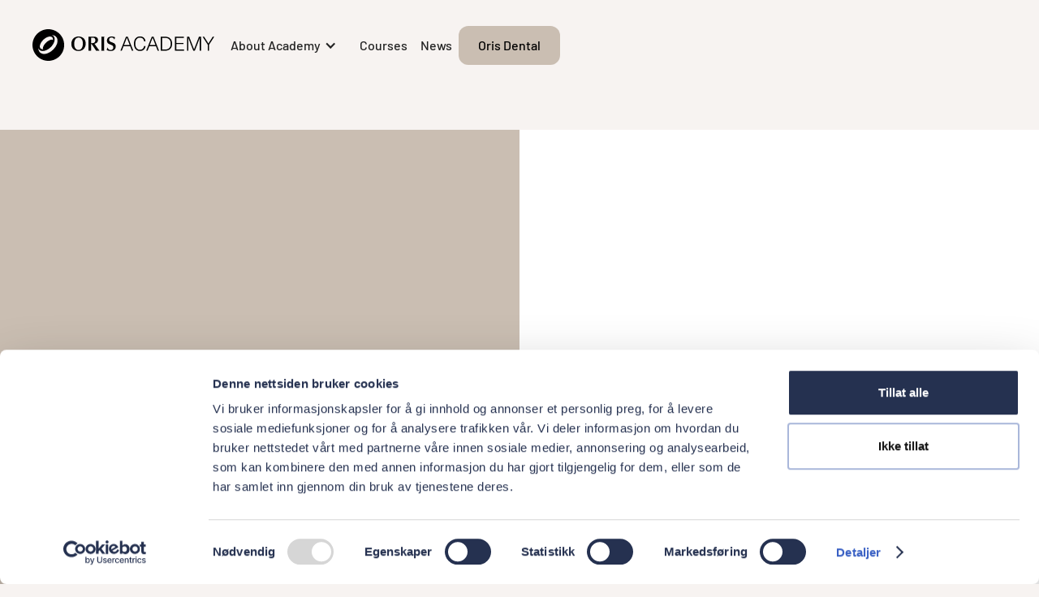

--- FILE ---
content_type: text/html
request_url: https://www.oris-academy.com/ansatte/oystein-fardal
body_size: 9299
content:
<!DOCTYPE html><!-- Last Published: Tue Nov 25 2025 12:57:33 GMT+0000 (Coordinated Universal Time) --><html data-wf-domain="www.oris-academy.com" data-wf-page="642be00945fbda4a84b15e5b" data-wf-site="6425464f596eec9502305512" lang="no" data-wf-collection="642be00945fbda6d70b15e59" data-wf-item-slug="oystein-fardal"><head><meta charset="utf-8"/><title>Øystein Fardal</title><meta content="" name="description"/><meta content="Øystein Fardal" property="og:title"/><meta content="" property="og:description"/><meta content="https://cdn.prod.website-files.com/642ac8a1ad4f8ed6d3ee92d4/66040ecdcfeeb67eeed72deb_BLANK.png" property="og:image"/><meta content="Øystein Fardal" property="twitter:title"/><meta content="" property="twitter:description"/><meta content="https://cdn.prod.website-files.com/642ac8a1ad4f8ed6d3ee92d4/66040ecdcfeeb67eeed72deb_BLANK.png" property="twitter:image"/><meta property="og:type" content="website"/><meta content="summary_large_image" name="twitter:card"/><meta content="width=device-width, initial-scale=1" name="viewport"/><link href="https://cdn.prod.website-files.com/6425464f596eec9502305512/css/oris-academy.webflow.shared.bebc87f42.min.css" rel="stylesheet" type="text/css"/><script type="text/javascript">!function(o,c){var n=c.documentElement,t=" w-mod-";n.className+=t+"js",("ontouchstart"in o||o.DocumentTouch&&c instanceof DocumentTouch)&&(n.className+=t+"touch")}(window,document);</script><link href="https://cdn.prod.website-files.com/6425464f596eec9502305512/644037cd6e78cabb1cbe9fd9_32.png" rel="shortcut icon" type="image/x-icon"/><link href="https://cdn.prod.website-files.com/6425464f596eec9502305512/644037d06b843f02ce5793cc_256.png" rel="apple-touch-icon"/><link href="https://www.oris-academy.com/ansatte/oystein-fardal" rel="canonical"/><script async="" src="https://www.googletagmanager.com/gtag/js?id=G-SY3RGLE4TL"></script><script type="text/javascript">window.dataLayer = window.dataLayer || [];function gtag(){dataLayer.push(arguments);}gtag('js', new Date());gtag('set', 'developer_id.dZGVlNj', true);gtag('config', 'G-SY3RGLE4TL');</script><script id="Cookiebot" src="https://consent.cookiebot.com/uc.js" data-cbid="e7bd183f-4a72-4b3e-805a-b2c4961dfee8" data-blockingmode="auto" type="text/javascript"></script>

<link rel="alternate" hreflang="no" href="https://www.oris-academy.com">

<!-- Google Tag Manager -->
<script>(function(w,d,s,l,i){w[l]=w[l]||[];w[l].push({'gtm.start':
new Date().getTime(),event:'gtm.js'});var f=d.getElementsByTagName(s)[0],
j=d.createElement(s),dl=l!='dataLayer'?'&l='+l:'';j.async=true;j.src=
'https://www.googletagmanager.com/gtm.js?id='+i+dl;f.parentNode.insertBefore(j,f);
})(window,document,'script','dataLayer','GTM-W5G574H');</script>
<!-- End Google Tag Manager --></head><body><div class="page-wrapper"><div class="temporary-language-switcher-wrapper hide"><a href="/" class="language-link no w-inline-block"><img src="https://cdn.prod.website-files.com/6425464f596eec9502305512/64a80d8c2aef4a9c74427544_no.svg" loading="lazy" alt="" class="flag"/><div>Norsk</div></a><a href="#" class="language-link en w-inline-block"><img src="https://cdn.prod.website-files.com/6425464f596eec9502305512/64a80e6babbc00c83b009f53_gb.svg" loading="lazy" alt="" class="flag"/><div>English</div></a></div><div class="global-styles w-embed"><style>

/* Make text look crisper and more legible in all browsers */
body {
  -webkit-font-smoothing: antialiased;
  -moz-osx-font-smoothing: grayscale;
  font-smoothing: antialiased;
  text-rendering: optimizeLegibility;
}

/* Focus state style for keyboard navigation for the focusable elements */
*[tabindex]:focus-visible,
  input[type="file"]:focus-visible {
   outline: 0.125rem solid #4d65ff;
   outline-offset: 0.125rem;
}

/* Get rid of top margin on first element in any rich text element */
.w-richtext > :not(div):first-child, .w-richtext > div:first-child > :first-child {
  margin-top: 0 !important;
}

/* Get rid of bottom margin on last element in any rich text element */
.w-richtext>:last-child, .w-richtext ol li:last-child, .w-richtext ul li:last-child {
	margin-bottom: 0 !important;
}

/* Prevent all click and hover interaction with an element */
.pointer-events-off {
	pointer-events: none;
}

/* Enables all click and hover interaction with an element */
.pointer-events-on {
  pointer-events: auto;
}

/* Create a class of .div-square which maintains a 1:1 dimension of a div */
.div-square::after {
	content: "";
	display: block;
	padding-bottom: 100%;
}

/* Make sure containers never lose their center alignment */
.container-medium,.container-small, .container-large {
	margin-right: auto !important;
  margin-left: auto !important;
}

/* 
Make the following elements inherit typography styles from the parent and not have hardcoded values. 
Important: You will not be able to style for example "All Links" in Designer with this CSS applied.
Uncomment this CSS to use it in the project. Leave this message for future hand-off.
*/
/*
a,
.w-input,
.w-select,
.w-tab-link,
.w-nav-link,
.w-dropdown-btn,
.w-dropdown-toggle,
.w-dropdown-link {
  color: inherit;
  text-decoration: inherit;
  font-size: inherit;
}
*/

/* Apply "..." after 3 lines of text */
.text-style-3lines {
	display: -webkit-box;
	overflow: hidden;
	-webkit-line-clamp: 3;
	-webkit-box-orient: vertical;
}

/* Apply "..." after 2 lines of text */
.text-style-2lines {
	display: -webkit-box;
	overflow: hidden;
	-webkit-line-clamp: 2;
	-webkit-box-orient: vertical;
}

/* Adds inline flex display */
.display-inlineflex {
  display: inline-flex;
}

/* These classes are never overwritten */
.hide {
  display: none !important;
}

@media screen and (max-width: 991px) {
    .hide, .hide-tablet {
        display: none !important;
    }
}
  @media screen and (max-width: 767px) {
    .hide-mobile-landscape{
      display: none !important;
    }
}
  @media screen and (max-width: 479px) {
    .hide-mobile{
      display: none !important;
    }
}
 
.margin-0 {
  margin: 0rem !important;
}
  
.padding-0 {
  padding: 0rem !important;
}

.spacing-clean {
padding: 0rem !important;
margin: 0rem !important;
}

.margin-top {
  margin-right: 0rem !important;
  margin-bottom: 0rem !important;
  margin-left: 0rem !important;
}

.padding-top {
  padding-right: 0rem !important;
  padding-bottom: 0rem !important;
  padding-left: 0rem !important;
}
  
.margin-right {
  margin-top: 0rem !important;
  margin-bottom: 0rem !important;
  margin-left: 0rem !important;
}

.padding-right {
  padding-top: 0rem !important;
  padding-bottom: 0rem !important;
  padding-left: 0rem !important;
}

.margin-bottom {
  margin-top: 0rem !important;
  margin-right: 0rem !important;
  margin-left: 0rem !important;
}

.padding-bottom {
  padding-top: 0rem !important;
  padding-right: 0rem !important;
  padding-left: 0rem !important;
}

.margin-left {
  margin-top: 0rem !important;
  margin-right: 0rem !important;
  margin-bottom: 0rem !important;
}
  
.padding-left {
  padding-top: 0rem !important;
  padding-right: 0rem !important;
  padding-bottom: 0rem !important;
}
  
.margin-horizontal {
  margin-top: 0rem !important;
  margin-bottom: 0rem !important;
}

.padding-horizontal {
  padding-top: 0rem !important;
  padding-bottom: 0rem !important;
}

.margin-vertical {
  margin-right: 0rem !important;
  margin-left: 0rem !important;
}
  
.padding-vertical {
  padding-right: 0rem !important;
  padding-left: 0rem !important;
}

.button-rt {
  padding-top: 0.75rem;
  padding-right: 1.5rem;
  padding-bottom: 0.75rem;
  padding-left: 1.5rem;
  border-top-left-radius: 0.75rem;
  border-top-right-radius: 0.75rem;
  border-bottom-left-radius: 0.75rem;
  border-bottom-right-radius: 0.75rem;
  background-color: #e95a06;
  transition-property: color, background-color;
  transition-duration: 250ms, 250ms;
  transition-timing-function: cubic-bezier(.39, .575, .565, 1), cubic-bezier(.39, .575, .565, 1);
  color: hsla(0, 0.00%, 100.00%, 1.00);
  text-align: center;
}

.button-rt a {
  text-decoration: none;
  color: white;
  font-weight: 500;
  font-size: inherit;
  font-style:normal;  
}

.button-rt:hover {
  background-color: black;
}

.button-rt a:hover {
  color: #ffffff;
}

input[type=“checkbox”]:checked {
background-color: #000000;
}

</style></div><div data-animation="over-right" class="navbar w-nav" data-easing2="ease" data-easing="ease" data-collapse="medium" role="banner" data-no-scroll="1" data-duration="400" data-doc-height="1"><div class="padding-global"><div class="container-large"><div class="navbar-content"><a href="/" class="brand w-nav-brand"><div class="header-logo w-embed"><?xml version="1.0" encoding="UTF-8"?><svg id="Layer_2" xmlns="http://www.w3.org/2000/svg" viewBox="0 0 2937.7 512"><defs><style>.cls-1{fill:currentColor;}</style></defs><g id="Layer_1-2"><g><g><g><path class="cls-1" d="m744.95,118.13c-62.61,0-116.54,37.17-116.54,121.47,0,72.68,51.14,113.5,115.61,113.5,68.81,0,115.61-47.46,115.61-121.47,0-79.65-56.72-113.5-114.68-113.5Zm-.93,218.04c-39.12,0-70.15-34.94-70.15-97.15,0-72.15,32.72-103.97,70.71-103.97,35.17,0,69.58,28.97,69.58,97.15,0,63.35-28.4,103.97-70.15,103.97Z"/><path class="cls-1" d="m1010.97,248.89c4.98,6.97,12.28,17.92,17.26,24.89,26.22,36.84,35.18,48.45,56.09,74.67-9.29-1-17.59-1.99-29.54-1.99-12.94,0-16.93.66-26.88,1.99-4.98-7.63-12.28-19.91-17.26-27.55-16.93-26.22-37.5-55.42-55.42-80.65h-7.96v47.13c0,9.62,1.33,52.44,1.33,61.06-6.64-.66-13.94-1.99-22.24-1.99-7.63,0-15.6,1-22.9,1.99,2.65-65.38,2.99-72.68,2.99-136.73,0-43.48,0-48.12-2.32-90.93,7.63.66,16.26,1.66,33.19,1.66,8.63,0,47.13-1.66,54.76-1.66,21.57,0,37.83,2.65,52.1,16.26,9.96,9.62,15.27,23.23,15.27,37.17,0,36.84-27.55,55.75-57.75,61.4l9.29,13.27Zm-63.72-24.23c6.31.33,14.27,1,22.9,1,33.19,0,45.47-24.23,45.47-45.8,0-13.94-2.32-25.89-13.94-34.51-8.96-6.64-19.91-8.3-30.86-8.3-6.31,0-18.58,1.33-23.56,1.66v85.96Z"/><path class="cls-1" d="m1112.85,120.79c6.31.66,18.58,1.99,23.56,1.99,7.3,0,15.6-1,23.56-1.99-3.65,24.56-3.65,81.97-3.65,115.49,0,49.45.66,85.29,3.32,112.17-7.63-.33-15.6-1.99-23.23-1.99s-16.59,1.66-23.89,1.99c3.65-39.49,3.65-94.25,3.65-151,0-20.91,0-44.47-3.32-76.66Z"/><path class="cls-1" d="m1211.44,298.67c15.27,33.19,31.86,38.17,51.44,38.17,26.22,0,43.48-17.59,43.48-41.48,0-26.22-20.91-35.51-27.21-38.17-9.29-3.98-24.89-9.96-34.18-13.94-32.19-14.27-41.82-31.2-41.82-58.74,0-29.2,17.26-66.37,77.33-66.37,24.23,0,38.83,6.31,55.09,13.61-6.64,16.26-7.3,18.92-10.29,31.53h-4.65c-4.98-18.92-22.57-28.87-43.48-28.87-26.22,0-39.16,16.26-39.16,35.84,0,24.23,16.93,30.86,46.13,42.15,25.55,9.96,35.51,13.61,45.13,24.23,13.94,14.93,16.26,34.51,16.26,43.81,0,33.85-23.56,72.68-84.3,72.68-28.54,0-50.11-10.95-62.06-16.93,5.64-17.26,5.97-21.57,7.63-37.5h4.65Z"/></g><path class="cls-1" d="m256,0C114.62,0,0,114.62,0,256s114.62,256,256,256,256-114.62,256-256S397.38,0,256,0ZM122.83,253.16c8.03-28.09,26.87-57.38,53.03-82.47,26.16-25.09,56.21-42.69,84.61-49.55,8.34-2.01,16.15-3.01,23.31-3.01,14.92,0,27.02,4.32,35.11,12.76,9.46,9.86,13.04,24.96,10.56,43.38-.28-.4-.58-.77-.9-1.1-5-5.21-18.52-5.87-34.44-1.67-24.04,6.33-51.14,22.73-74.34,44.99h0c-23.2,22.26-40.72,48.65-48.05,72.4-4.85,15.73-4.76,29.26.24,34.47.35.37.76.71,1.2,1.03-17.94,1.69-33.21-2.2-43.04-12.45-11.98-12.49-14.57-33.36-7.3-58.78Zm275.67-24.01c-11.03,35.75-34.92,72.52-67.26,103.54-32.34,31.02-70.08,53.35-106.25,62.88-12.87,3.39-25.34,5.06-37.14,5.06-27.65,0-51.62-9.16-68.52-26.78-16.01-16.69-24.12-39.43-23.95-65.26,3.22,8.65,7.97,16.39,14.28,22.98,13.96,14.55,33.5,21.52,55.84,21.52,38.95,0,86.38-21.22,127.31-60.48,29.73-28.51,51.27-62.31,60.67-95.15,10.16-35.52,5.15-66.14-14.11-86.22-6.48-6.75-14.24-11.9-23.02-15.49,25.56.75,48.16,9.5,64.86,26.91,24.11,25.14,30.42,63.95,17.3,106.48Z"/></g><g><path class="cls-1" d="m1471.8,274.92l-28.45,73.53h-22.38l90.16-227.63h28.45l89.84,227.63h-22.38l-28.45-73.53h-106.78Zm90.16-42.84c-12.47-32.29-23.98-61.7-36.45-94.31h-.64c-12.47,32.61-23.66,62.02-36.45,94.31l-9.27,23.66h91.75l-8.95-23.66Z"/><path class="cls-1" d="m1825.73,196.91h-21.74c-3.2-36.77-29.09-60.74-66.82-60.74-47,0-75.77,37.41-75.77,98.47s28.45,98.46,75.13,98.46c37.41,0,63.62-24.3,68.74-62.02h21.74c-4.79,48.91-38.36,81.52-90.48,81.52-60.1,0-97.19-44.76-97.19-117.97s37.41-117.97,97.83-117.97c54.03,0,86,34.53,88.56,80.24Z"/><path class="cls-1" d="m1888.08,274.92l-28.45,73.53h-22.38l90.16-227.63h28.45l89.84,227.63h-22.38l-28.45-73.53h-106.78Zm90.16-42.84c-12.47-32.29-23.98-61.7-36.45-94.31h-.64c-12.47,32.61-23.66,62.02-36.45,94.31l-9.27,23.66h91.75l-8.95-23.66Z"/><path class="cls-1" d="m2140.02,120.82c74.17,0,116.37,40.92,116.37,113.82s-42.2,113.81-116.37,113.81h-66.5V120.82h66.5Zm-45.72,208.77h45.72c60.74,0,94.31-33.89,94.31-94.95s-33.57-94.95-94.31-94.95h-45.72v189.9Z"/><path class="cls-1" d="m2323.86,139.68v82.48h114.77v18.86h-114.77v88.55h124.68v18.86h-145.46V120.82h141.63v18.86h-120.85Z"/><path class="cls-1" d="m2703.35,348.45v-116.69c0-29.41,0-58.82.32-88.24h-.64c-11.83,30.05-23.02,59.14-34.53,88.88l-45.4,116.05h-24.3l-45.08-116.05c-11.51-29.73-23.02-58.82-34.53-88.88h-.64c.32,29.41.32,58.83.32,88.24v116.69h-20.78V120.82h33.57l45.08,116.38,33.89,88.88h.64c11.19-29.41,23.02-59.79,34.21-88.88l45.08-116.38h33.57v227.63h-20.78Z"/><path class="cls-1" d="m2853.62,348.45h-21.1v-97.19l-84.08-130.44h24.62l31.33,49.23c12.79,20.14,25.57,40.61,38.36,61.07h.64c12.79-20.46,25.57-40.92,38.68-61.07l31.01-49.23h24.62l-84.08,130.44v97.19Z"/></g></g></g></svg></div></a><nav role="navigation" class="nav-menu w-nav-menu"><div data-hover="true" data-delay="75" class="w-dropdown"><div class="dropdown-toggle w-dropdown-toggle"><div class="w-icon-dropdown-toggle"></div><div class="dropdown-text">About Academy</div></div><nav class="dropdown-list w-dropdown-list"><a href="/about-us" class="dropdown w-dropdown-link">About us</a><link rel="prefetch" href="/about-us"/><a href="/clinical-advisory-board" class="dropdown w-dropdown-link">Clinical Advisory Board</a><link rel="prefetch" href="/clinical-advisory-board"/></nav></div><a href="https://www.oris-academy.com/courses" class="nav-link w-nav-link">Courses</a><a href="/news" class="nav-link w-nav-link">News</a><link rel="prefetch" href="/news"/><a href="https://orisdental.no/" target="_blank" class="nav-link hide-desktop w-nav-link">Gå til orisdental.no</a><a id="geo-button-header" href="https://orisdental.no/" target="_blank" class="button is-footer-secondary hide-mobile w-inline-block"><div id="geo-text-header">Oris Dental</div></a><a href="#" class="nav-link-close w-nav-link">Lukk meny</a></nav><div class="menu-button w-nav-button"><div class="w-icon-nav-menu"></div></div></div></div></div></div><main class="main-wrapper"><section class="section-ansatt-hero"><div class="padding-section-kurs"><div class="padding-global"><div class="container-large"></div></div><div class="general-zigzag-grid-full"><div id="w-node-_79aed361-adb3-3faf-fc90-211527036812-84b15e5b" class="container-half is-left-image-full background-color-academy-grey"><img loading="lazy" id="w-node-_79aed361-adb3-3faf-fc90-211527036814-84b15e5b" src="https://cdn.prod.website-files.com/642ac8a1ad4f8ed6d3ee92d4/66040ecdcfeeb67eeed72deb_BLANK.png" alt="" class="image-full-width"/></div><div id="w-node-_79aed361-adb3-3faf-fc90-211527036815-84b15e5b" class="container-half is-full-text-right background-color-white"><div id="w-node-_79aed361-adb3-3faf-fc90-211527036816-84b15e5b" class="zigzag-ansatt"><div class="ansatt-name-title"><h1 class="heading-style-h2-alt">Øystein Fardal</h1><p class="text-size-large">Spesialist i periodonti</p></div><div class="ansatt-contact-big"><a href="#" class="contact-link-big w-inline-block w-condition-invisible"><div class="icon-1x1-medium w-embed"><svg viewBox="0 0 20 16" fill="none" xmlns="http://www.w3.org/2000/svg">
<path d="M14.0916 0.5H5.90825C3.01658 0.5 0.833252 2.85 0.833252 5.975V10.0333C0.833252 11.625 1.39992 13.0667 2.42492 14.0917C3.34992 15.0167 4.54992 15.5 5.89159 15.5H14.0916C15.4583 15.525 16.6499 15.0167 17.5749 14.0917C18.5999 13.0667 19.1666 11.625 19.1666 10.0333V5.975C19.1666 2.85 16.9833 0.5 14.0916 0.5ZM5.90825 2.16667H14.0916C15.3999 2.16667 16.4583 2.875 17.0333 3.99167C17.0166 4 17.0082 4 16.9916 4.00833L11.3416 8.39167C10.5666 8.975 9.48325 8.98333 8.70825 8.39167L3.00825 4C3.00825 4 2.98325 3.99167 2.96658 3.98333C3.54158 2.875 4.59992 2.15833 5.90825 2.15833V2.16667ZM17.4999 10.0333C17.4999 11.1833 17.1082 12.2 16.3999 12.9083C15.7916 13.5167 14.9999 13.8333 14.1082 13.8333H5.89992C5.00825 13.8333 4.21659 13.5167 3.60825 12.9083C2.89992 12.2 2.50825 11.175 2.50825 10.0333V5.975C2.50825 5.89167 2.52492 5.81667 2.52492 5.73333L7.70825 9.725C8.39158 10.2417 9.20825 10.5 10.0332 10.5C10.8582 10.5 11.6749 10.2417 12.3666 9.71667L17.4916 5.73333C17.4916 5.81667 17.5082 5.89167 17.5082 5.975V10.0333H17.4999Z" fill="currentColor"/>
</svg></div><div class="w-dyn-bind-empty"></div></a><a href="#" class="contact-link-big w-inline-block w-condition-invisible"><div class="icon-1x1-medium w-embed"><svg viewBox="0 0 18 18" fill="none" xmlns="http://www.w3.org/2000/svg">
<path d="M13.425 17.75C11.2917 17.75 8.53335 16.075 5.23335 12.775C1.91668 9.45833 0.241698 6.69167 0.250031 4.55C0.258364 3.09167 1.05006 2.31667 1.31672 2.05833C1.33339 2.03333 1.37503 2 1.39169 1.98333C2.63336 0.741668 3.50001 0.266667 4.34168 0.25C5.35834 0.266667 6.05004 0.991671 6.92504 1.90834C7.13337 2.125 7.35837 2.35833 7.60004 2.60833C8.90837 3.91667 8.52505 5.025 8.24172 5.83333C7.95005 6.66666 7.71669 7.325 9.20002 8.80834C10.675 10.2833 11.3334 10.0583 12.175 9.76666C12.9834 9.48333 14.0834 9.1 15.4 10.4083C15.6417 10.65 15.875 10.875 16.0917 11.0833C17.0167 11.9583 17.7417 12.65 17.7584 13.675C17.7667 14.5333 17.2667 15.3917 16.0334 16.625C16.0084 16.65 15.9917 16.6667 15.9667 16.6833C15.7 16.9583 14.925 17.7583 13.4667 17.7667H13.4417L13.425 17.75ZM2.58335 3.14167C2.58335 3.14167 2.51668 3.20834 2.47502 3.25001C2.28335 3.44167 1.9167 3.79167 1.9167 4.55833C1.9167 5.70833 2.68338 7.86667 6.40838 11.5917C10.1167 15.3 12.2667 16.0833 13.425 16.0833H13.4417C14.2084 16.0833 14.5584 15.7167 14.7501 15.525C14.7917 15.4833 14.8251 15.45 14.8584 15.4167C15.8751 14.4 16.0834 13.9083 16.0834 13.6833C16.0834 13.3667 15.575 12.8833 14.9417 12.2833C14.7167 12.0667 14.475 11.8417 14.2167 11.5833C13.65 11.0167 13.4167 11.1 12.725 11.3417C11.7333 11.6917 10.2417 12.2167 8.02505 9.99167C5.80838 7.775 6.32505 6.275 6.67505 5.29167C6.91672 4.6 7.00001 4.36666 6.42501 3.8C6.16668 3.54166 5.93336 3.29167 5.7167 3.06667C5.1167 2.43334 4.64171 1.93333 4.32504 1.925C4.09171 1.925 3.60836 2.14166 2.5917 3.15L2.58335 3.14167Z" fill="currentColor"/>
</svg></div><div class="w-dyn-bind-empty"></div></a></div></div></div></div></div></section><section class="section-ansatt-bio"><div class="padding-global"><div class="container-small"><div class="padding-bottom padding-huge"><div class="text-rich-text w-richtext"><li>Tannlege </li><li>Spesialist i periodonti MNTF</li></div></div></div></div></section></main><footer class="footer"><div class="padding-global"><div class="container-large"><div class="footer-content temporary-tightening"><div class="footer-content-main"><div class="footer-logo-row"><div class="footer-logo w-embed"><?xml version="1.0" encoding="UTF-8"?><svg id="Layer_2" xmlns="http://www.w3.org/2000/svg" viewBox="0 0 2937.7 512"><defs><style>.cls-1{fill:currentColor;}</style></defs><g id="Layer_1-2"><g><g><g><path class="cls-1" d="m744.95,118.13c-62.61,0-116.54,37.17-116.54,121.47,0,72.68,51.14,113.5,115.61,113.5,68.81,0,115.61-47.46,115.61-121.47,0-79.65-56.72-113.5-114.68-113.5Zm-.93,218.04c-39.12,0-70.15-34.94-70.15-97.15,0-72.15,32.72-103.97,70.71-103.97,35.17,0,69.58,28.97,69.58,97.15,0,63.35-28.4,103.97-70.15,103.97Z"/><path class="cls-1" d="m1010.97,248.89c4.98,6.97,12.28,17.92,17.26,24.89,26.22,36.84,35.18,48.45,56.09,74.67-9.29-1-17.59-1.99-29.54-1.99-12.94,0-16.93.66-26.88,1.99-4.98-7.63-12.28-19.91-17.26-27.55-16.93-26.22-37.5-55.42-55.42-80.65h-7.96v47.13c0,9.62,1.33,52.44,1.33,61.06-6.64-.66-13.94-1.99-22.24-1.99-7.63,0-15.6,1-22.9,1.99,2.65-65.38,2.99-72.68,2.99-136.73,0-43.48,0-48.12-2.32-90.93,7.63.66,16.26,1.66,33.19,1.66,8.63,0,47.13-1.66,54.76-1.66,21.57,0,37.83,2.65,52.1,16.26,9.96,9.62,15.27,23.23,15.27,37.17,0,36.84-27.55,55.75-57.75,61.4l9.29,13.27Zm-63.72-24.23c6.31.33,14.27,1,22.9,1,33.19,0,45.47-24.23,45.47-45.8,0-13.94-2.32-25.89-13.94-34.51-8.96-6.64-19.91-8.3-30.86-8.3-6.31,0-18.58,1.33-23.56,1.66v85.96Z"/><path class="cls-1" d="m1112.85,120.79c6.31.66,18.58,1.99,23.56,1.99,7.3,0,15.6-1,23.56-1.99-3.65,24.56-3.65,81.97-3.65,115.49,0,49.45.66,85.29,3.32,112.17-7.63-.33-15.6-1.99-23.23-1.99s-16.59,1.66-23.89,1.99c3.65-39.49,3.65-94.25,3.65-151,0-20.91,0-44.47-3.32-76.66Z"/><path class="cls-1" d="m1211.44,298.67c15.27,33.19,31.86,38.17,51.44,38.17,26.22,0,43.48-17.59,43.48-41.48,0-26.22-20.91-35.51-27.21-38.17-9.29-3.98-24.89-9.96-34.18-13.94-32.19-14.27-41.82-31.2-41.82-58.74,0-29.2,17.26-66.37,77.33-66.37,24.23,0,38.83,6.31,55.09,13.61-6.64,16.26-7.3,18.92-10.29,31.53h-4.65c-4.98-18.92-22.57-28.87-43.48-28.87-26.22,0-39.16,16.26-39.16,35.84,0,24.23,16.93,30.86,46.13,42.15,25.55,9.96,35.51,13.61,45.13,24.23,13.94,14.93,16.26,34.51,16.26,43.81,0,33.85-23.56,72.68-84.3,72.68-28.54,0-50.11-10.95-62.06-16.93,5.64-17.26,5.97-21.57,7.63-37.5h4.65Z"/></g><path class="cls-1" d="m256,0C114.62,0,0,114.62,0,256s114.62,256,256,256,256-114.62,256-256S397.38,0,256,0ZM122.83,253.16c8.03-28.09,26.87-57.38,53.03-82.47,26.16-25.09,56.21-42.69,84.61-49.55,8.34-2.01,16.15-3.01,23.31-3.01,14.92,0,27.02,4.32,35.11,12.76,9.46,9.86,13.04,24.96,10.56,43.38-.28-.4-.58-.77-.9-1.1-5-5.21-18.52-5.87-34.44-1.67-24.04,6.33-51.14,22.73-74.34,44.99h0c-23.2,22.26-40.72,48.65-48.05,72.4-4.85,15.73-4.76,29.26.24,34.47.35.37.76.71,1.2,1.03-17.94,1.69-33.21-2.2-43.04-12.45-11.98-12.49-14.57-33.36-7.3-58.78Zm275.67-24.01c-11.03,35.75-34.92,72.52-67.26,103.54-32.34,31.02-70.08,53.35-106.25,62.88-12.87,3.39-25.34,5.06-37.14,5.06-27.65,0-51.62-9.16-68.52-26.78-16.01-16.69-24.12-39.43-23.95-65.26,3.22,8.65,7.97,16.39,14.28,22.98,13.96,14.55,33.5,21.52,55.84,21.52,38.95,0,86.38-21.22,127.31-60.48,29.73-28.51,51.27-62.31,60.67-95.15,10.16-35.52,5.15-66.14-14.11-86.22-6.48-6.75-14.24-11.9-23.02-15.49,25.56.75,48.16,9.5,64.86,26.91,24.11,25.14,30.42,63.95,17.3,106.48Z"/></g><g><path class="cls-1" d="m1471.8,274.92l-28.45,73.53h-22.38l90.16-227.63h28.45l89.84,227.63h-22.38l-28.45-73.53h-106.78Zm90.16-42.84c-12.47-32.29-23.98-61.7-36.45-94.31h-.64c-12.47,32.61-23.66,62.02-36.45,94.31l-9.27,23.66h91.75l-8.95-23.66Z"/><path class="cls-1" d="m1825.73,196.91h-21.74c-3.2-36.77-29.09-60.74-66.82-60.74-47,0-75.77,37.41-75.77,98.47s28.45,98.46,75.13,98.46c37.41,0,63.62-24.3,68.74-62.02h21.74c-4.79,48.91-38.36,81.52-90.48,81.52-60.1,0-97.19-44.76-97.19-117.97s37.41-117.97,97.83-117.97c54.03,0,86,34.53,88.56,80.24Z"/><path class="cls-1" d="m1888.08,274.92l-28.45,73.53h-22.38l90.16-227.63h28.45l89.84,227.63h-22.38l-28.45-73.53h-106.78Zm90.16-42.84c-12.47-32.29-23.98-61.7-36.45-94.31h-.64c-12.47,32.61-23.66,62.02-36.45,94.31l-9.27,23.66h91.75l-8.95-23.66Z"/><path class="cls-1" d="m2140.02,120.82c74.17,0,116.37,40.92,116.37,113.82s-42.2,113.81-116.37,113.81h-66.5V120.82h66.5Zm-45.72,208.77h45.72c60.74,0,94.31-33.89,94.31-94.95s-33.57-94.95-94.31-94.95h-45.72v189.9Z"/><path class="cls-1" d="m2323.86,139.68v82.48h114.77v18.86h-114.77v88.55h124.68v18.86h-145.46V120.82h141.63v18.86h-120.85Z"/><path class="cls-1" d="m2703.35,348.45v-116.69c0-29.41,0-58.82.32-88.24h-.64c-11.83,30.05-23.02,59.14-34.53,88.88l-45.4,116.05h-24.3l-45.08-116.05c-11.51-29.73-23.02-58.82-34.53-88.88h-.64c.32,29.41.32,58.83.32,88.24v116.69h-20.78V120.82h33.57l45.08,116.38,33.89,88.88h.64c11.19-29.41,23.02-59.79,34.21-88.88l45.08-116.38h33.57v227.63h-20.78Z"/><path class="cls-1" d="m2853.62,348.45h-21.1v-97.19l-84.08-130.44h24.62l31.33,49.23c12.79,20.14,25.57,40.61,38.36,61.07h.64c12.79-20.46,25.57-40.92,38.68-61.07l31.01-49.23h24.62l-84.08,130.44v97.19Z"/></g></g></g></svg></div><div class="footer-row-links"><a href="/about-us" class="footer-link">About Academy</a><a href="https://orisdental.no/om-oss/jobb-hos-oss/" target="_blank" class="footer-link">Work at Oris Dental</a><a href="https://orisdental.no/henviser/" target="_blank" class="footer-link">Referrals</a><a href="https://www.oris-academy.com/no/kurs" target="_blank" class="footer-link">Courses</a><a href="/news" class="footer-link">News</a><div class="button-wrap"><a href="https://orisdental.no/" target="_blank" class="button is-footer-secondary w-inline-block"><div>Oris Dental</div></a></div></div></div></div><div class="footer-disclaimers temporary-tight"><div class="div-block-4"><div class="some-wrap"><a href="https://www.facebook.com/OrisDentalAcademy/" target="_blank" class="footer-some w-inline-block"><div class="icon-1x1-medium w-embed"><svg aria-hidden="true" role="img" fill='currentColor' xmlns="http://www.w3.org/2000/svg" viewBox="0 0 24 24"><title>Facebook icon</title><path d="M24 12.073c0-6.627-5.373-12-12-12s-12 5.373-12 12c0 5.99 4.388 10.954 10.125 11.854v-8.385H7.078v-3.47h3.047V9.43c0-3.007 1.792-4.669 4.533-4.669 1.312 0 2.686.235 2.686.235v2.953H15.83c-1.491 0-1.956.925-1.956 1.874v2.25h3.328l-.532 3.47h-2.796v8.385C19.612 23.027 24 18.062 24 12.073z"/></svg></div></a><a href="https://www.instagram.com/oris_academy/" target="_blank" class="footer-some w-inline-block"><div class="icon-1x1-medium w-embed"><svg xmlns="http://www.w3.org/2000/svg" viewBox="0 0 21.012 21.006"><path d="M10.5-14.391A5.377,5.377,0,0,0,5.119-9,5.377,5.377,0,0,0,10.5-3.619,5.377,5.377,0,0,0,15.891-9,5.377,5.377,0,0,0,10.5-14.391Zm0,8.888A3.508,3.508,0,0,1,7-9a3.5,3.5,0,0,1,3.5-3.5,3.5,3.5,0,0,1,3.5,3.5,3.508,3.508,0,0,1-3.5,3.5Zm6.862-9.108a1.253,1.253,0,0,1-1.256,1.256,1.253,1.253,0,0,1-1.256-1.256,1.256,1.256,0,0,1,1.256-1.256A1.256,1.256,0,0,1,17.367-14.611Zm3.567,1.275a6.217,6.217,0,0,0-1.7-4.4,6.258,6.258,0,0,0-4.4-1.7c-1.734-.1-6.933-.1-8.667,0a6.249,6.249,0,0,0-4.4,1.692,6.237,6.237,0,0,0-1.7,4.4c-.1,1.734-.1,6.933,0,8.667a6.217,6.217,0,0,0,1.7,4.4,6.266,6.266,0,0,0,4.4,1.7c1.734.1,6.933.1,8.667,0a6.217,6.217,0,0,0,4.4-1.7,6.258,6.258,0,0,0,1.7-4.4c.1-1.734.1-6.928,0-8.662ZM18.694-2.812a3.545,3.545,0,0,1-2,2c-1.383.548-4.664.422-6.192.422S5.691-.272,4.312-.816a3.545,3.545,0,0,1-2-2C1.767-4.2,1.894-7.477,1.894-9s-.122-4.814.422-6.192a3.545,3.545,0,0,1,2-2c1.383-.548,4.664-.422,6.192-.422s4.814-.122,6.192.422a3.545,3.545,0,0,1,2,2c.548,1.383.422,4.664.422,6.192S19.242-4.191,18.694-2.812Z" transform="translate(0.004 19.508)" fill="currentColor"/></svg></div></a></div><p class="text-size-regular"><a href="https://www.oris-academy.com/privacy-policy" class="inline-link">Privacy policy<br/></a></p><p class="text-size-regular"><a href="https://www.oris-academy.com/cookie-policy" class="inline-link">Cookie policy<br/></a></p></div><div class="disclaimer-wrap hide"><a href="#" class="footer-link is-disclaimer">Cookieerklæring</a><a href="#" class="footer-link is-disclaimer">Personvern</a></div><div></div></div></div></div></div></footer></div><script src="https://d3e54v103j8qbb.cloudfront.net/js/jquery-3.5.1.min.dc5e7f18c8.js?site=6425464f596eec9502305512" type="text/javascript" integrity="sha256-9/aliU8dGd2tb6OSsuzixeV4y/faTqgFtohetphbbj0=" crossorigin="anonymous"></script><script src="https://cdn.prod.website-files.com/6425464f596eec9502305512/js/webflow.schunk.36b8fb49256177c8.js" type="text/javascript"></script><script src="https://cdn.prod.website-files.com/6425464f596eec9502305512/js/webflow.schunk.4fed47b7c9050f3b.js" type="text/javascript"></script><script src="https://cdn.prod.website-files.com/6425464f596eec9502305512/js/webflow.d327dfde.1b317273e9861597.js" type="text/javascript"></script><!-- Google Tag Manager (noscript) -->
<noscript><iframe src="https://www.googletagmanager.com/ns.html?id=GTM-W5G574H"
height="0" width="0" style="display:none;visibility:hidden"></iframe></noscript>
<!-- End Google Tag Manager (noscript) -->

<script>
// Get the current URL
var currentURL = window.location.href;

// Check if the URL contains "/en/" or "/no/" or is the index page ("/")
if (currentURL.includes("/en/") || currentURL.includes("/no/") || currentURL === window.location.origin + "/") {
  // Find all elements with class "language-link"
  var elements = document.querySelectorAll(".language-link");

  // Loop through the elements
  for (var i = 0; i < elements.length; i++) {
    var element = elements[i];

    // Check if the element has the subclass "en" or "no"
    if (element.classList.contains("en") && currentURL.includes("/en/")) {
      // Hide the element on English pages
      element.style.display = "none";
    } else if (element.classList.contains("no") && (currentURL.includes("/no/") || currentURL === window.location.origin + "/")) {
      // Hide the element on Norwegian pages and the index page
      element.style.display = "none";
    }
  }
}

</script></body></html>

--- FILE ---
content_type: text/css
request_url: https://cdn.prod.website-files.com/6425464f596eec9502305512/css/oris-academy.webflow.shared.bebc87f42.min.css
body_size: 21650
content:
html{-webkit-text-size-adjust:100%;-ms-text-size-adjust:100%;font-family:sans-serif}body{margin:0}article,aside,details,figcaption,figure,footer,header,hgroup,main,menu,nav,section,summary{display:block}audio,canvas,progress,video{vertical-align:baseline;display:inline-block}audio:not([controls]){height:0;display:none}[hidden],template{display:none}a{background-color:#0000}a:active,a:hover{outline:0}abbr[title]{border-bottom:1px dotted}b,strong{font-weight:700}dfn{font-style:italic}h1{margin:.67em 0;font-size:2em}mark{color:#000;background:#ff0}small{font-size:80%}sub,sup{vertical-align:baseline;font-size:75%;line-height:0;position:relative}sup{top:-.5em}sub{bottom:-.25em}img{border:0}svg:not(:root){overflow:hidden}hr{box-sizing:content-box;height:0}pre{overflow:auto}code,kbd,pre,samp{font-family:monospace;font-size:1em}button,input,optgroup,select,textarea{color:inherit;font:inherit;margin:0}button{overflow:visible}button,select{text-transform:none}button,html input[type=button],input[type=reset]{-webkit-appearance:button;cursor:pointer}button[disabled],html input[disabled]{cursor:default}button::-moz-focus-inner,input::-moz-focus-inner{border:0;padding:0}input{line-height:normal}input[type=checkbox],input[type=radio]{box-sizing:border-box;padding:0}input[type=number]::-webkit-inner-spin-button,input[type=number]::-webkit-outer-spin-button{height:auto}input[type=search]{-webkit-appearance:none}input[type=search]::-webkit-search-cancel-button,input[type=search]::-webkit-search-decoration{-webkit-appearance:none}legend{border:0;padding:0}textarea{overflow:auto}optgroup{font-weight:700}table{border-collapse:collapse;border-spacing:0}td,th{padding:0}@font-face{font-family:webflow-icons;src:url([data-uri])format("truetype");font-weight:400;font-style:normal}[class^=w-icon-],[class*=\ w-icon-]{speak:none;font-variant:normal;text-transform:none;-webkit-font-smoothing:antialiased;-moz-osx-font-smoothing:grayscale;font-style:normal;font-weight:400;line-height:1;font-family:webflow-icons!important}.w-icon-slider-right:before{content:""}.w-icon-slider-left:before{content:""}.w-icon-nav-menu:before{content:""}.w-icon-arrow-down:before,.w-icon-dropdown-toggle:before{content:""}.w-icon-file-upload-remove:before{content:""}.w-icon-file-upload-icon:before{content:""}*{box-sizing:border-box}html{height:100%}body{color:#333;background-color:#fff;min-height:100%;margin:0;font-family:Arial,sans-serif;font-size:14px;line-height:20px}img{vertical-align:middle;max-width:100%;display:inline-block}html.w-mod-touch *{background-attachment:scroll!important}.w-block{display:block}.w-inline-block{max-width:100%;display:inline-block}.w-clearfix:before,.w-clearfix:after{content:" ";grid-area:1/1/2/2;display:table}.w-clearfix:after{clear:both}.w-hidden{display:none}.w-button{color:#fff;line-height:inherit;cursor:pointer;background-color:#3898ec;border:0;border-radius:0;padding:9px 15px;text-decoration:none;display:inline-block}input.w-button{-webkit-appearance:button}html[data-w-dynpage] [data-w-cloak]{color:#0000!important}.w-code-block{margin:unset}pre.w-code-block code{all:inherit}.w-optimization{display:contents}.w-webflow-badge,.w-webflow-badge>img{box-sizing:unset;width:unset;height:unset;max-height:unset;max-width:unset;min-height:unset;min-width:unset;margin:unset;padding:unset;float:unset;clear:unset;border:unset;border-radius:unset;background:unset;background-image:unset;background-position:unset;background-size:unset;background-repeat:unset;background-origin:unset;background-clip:unset;background-attachment:unset;background-color:unset;box-shadow:unset;transform:unset;direction:unset;font-family:unset;font-weight:unset;color:unset;font-size:unset;line-height:unset;font-style:unset;font-variant:unset;text-align:unset;letter-spacing:unset;-webkit-text-decoration:unset;text-decoration:unset;text-indent:unset;text-transform:unset;list-style-type:unset;text-shadow:unset;vertical-align:unset;cursor:unset;white-space:unset;word-break:unset;word-spacing:unset;word-wrap:unset;transition:unset}.w-webflow-badge{white-space:nowrap;cursor:pointer;box-shadow:0 0 0 1px #0000001a,0 1px 3px #0000001a;visibility:visible!important;opacity:1!important;z-index:2147483647!important;color:#aaadb0!important;overflow:unset!important;background-color:#fff!important;border-radius:3px!important;width:auto!important;height:auto!important;margin:0!important;padding:6px!important;font-size:12px!important;line-height:14px!important;text-decoration:none!important;display:inline-block!important;position:fixed!important;inset:auto 12px 12px auto!important;transform:none!important}.w-webflow-badge>img{position:unset;visibility:unset!important;opacity:1!important;vertical-align:middle!important;display:inline-block!important}h1,h2,h3,h4,h5,h6{margin-bottom:10px;font-weight:700}h1{margin-top:20px;font-size:38px;line-height:44px}h2{margin-top:20px;font-size:32px;line-height:36px}h3{margin-top:20px;font-size:24px;line-height:30px}h4{margin-top:10px;font-size:18px;line-height:24px}h5{margin-top:10px;font-size:14px;line-height:20px}h6{margin-top:10px;font-size:12px;line-height:18px}p{margin-top:0;margin-bottom:10px}blockquote{border-left:5px solid #e2e2e2;margin:0 0 10px;padding:10px 20px;font-size:18px;line-height:22px}figure{margin:0 0 10px}ul,ol{margin-top:0;margin-bottom:10px;padding-left:40px}.w-list-unstyled{padding-left:0;list-style:none}.w-embed:before,.w-embed:after{content:" ";grid-area:1/1/2/2;display:table}.w-embed:after{clear:both}.w-video{width:100%;padding:0;position:relative}.w-video iframe,.w-video object,.w-video embed{border:none;width:100%;height:100%;position:absolute;top:0;left:0}fieldset{border:0;margin:0;padding:0}button,[type=button],[type=reset]{cursor:pointer;-webkit-appearance:button;border:0}.w-form{margin:0 0 15px}.w-form-done{text-align:center;background-color:#ddd;padding:20px;display:none}.w-form-fail{background-color:#ffdede;margin-top:10px;padding:10px;display:none}label{margin-bottom:5px;font-weight:700;display:block}.w-input,.w-select{color:#333;vertical-align:middle;background-color:#fff;border:1px solid #ccc;width:100%;height:38px;margin-bottom:10px;padding:8px 12px;font-size:14px;line-height:1.42857;display:block}.w-input::placeholder,.w-select::placeholder{color:#999}.w-input:focus,.w-select:focus{border-color:#3898ec;outline:0}.w-input[disabled],.w-select[disabled],.w-input[readonly],.w-select[readonly],fieldset[disabled] .w-input,fieldset[disabled] .w-select{cursor:not-allowed}.w-input[disabled]:not(.w-input-disabled),.w-select[disabled]:not(.w-input-disabled),.w-input[readonly],.w-select[readonly],fieldset[disabled]:not(.w-input-disabled) .w-input,fieldset[disabled]:not(.w-input-disabled) .w-select{background-color:#eee}textarea.w-input,textarea.w-select{height:auto}.w-select{background-color:#f3f3f3}.w-select[multiple]{height:auto}.w-form-label{cursor:pointer;margin-bottom:0;font-weight:400;display:inline-block}.w-radio{margin-bottom:5px;padding-left:20px;display:block}.w-radio:before,.w-radio:after{content:" ";grid-area:1/1/2/2;display:table}.w-radio:after{clear:both}.w-radio-input{float:left;margin:3px 0 0 -20px;line-height:normal}.w-file-upload{margin-bottom:10px;display:block}.w-file-upload-input{opacity:0;z-index:-100;width:.1px;height:.1px;position:absolute;overflow:hidden}.w-file-upload-default,.w-file-upload-uploading,.w-file-upload-success{color:#333;display:inline-block}.w-file-upload-error{margin-top:10px;display:block}.w-file-upload-default.w-hidden,.w-file-upload-uploading.w-hidden,.w-file-upload-error.w-hidden,.w-file-upload-success.w-hidden{display:none}.w-file-upload-uploading-btn{cursor:pointer;background-color:#fafafa;border:1px solid #ccc;margin:0;padding:8px 12px;font-size:14px;font-weight:400;display:flex}.w-file-upload-file{background-color:#fafafa;border:1px solid #ccc;flex-grow:1;justify-content:space-between;margin:0;padding:8px 9px 8px 11px;display:flex}.w-file-upload-file-name{font-size:14px;font-weight:400;display:block}.w-file-remove-link{cursor:pointer;width:auto;height:auto;margin-top:3px;margin-left:10px;padding:3px;display:block}.w-icon-file-upload-remove{margin:auto;font-size:10px}.w-file-upload-error-msg{color:#ea384c;padding:2px 0;display:inline-block}.w-file-upload-info{padding:0 12px;line-height:38px;display:inline-block}.w-file-upload-label{cursor:pointer;background-color:#fafafa;border:1px solid #ccc;margin:0;padding:8px 12px;font-size:14px;font-weight:400;display:inline-block}.w-icon-file-upload-icon,.w-icon-file-upload-uploading{width:20px;margin-right:8px;display:inline-block}.w-icon-file-upload-uploading{height:20px}.w-container{max-width:940px;margin-left:auto;margin-right:auto}.w-container:before,.w-container:after{content:" ";grid-area:1/1/2/2;display:table}.w-container:after{clear:both}.w-container .w-row{margin-left:-10px;margin-right:-10px}.w-row:before,.w-row:after{content:" ";grid-area:1/1/2/2;display:table}.w-row:after{clear:both}.w-row .w-row{margin-left:0;margin-right:0}.w-col{float:left;width:100%;min-height:1px;padding-left:10px;padding-right:10px;position:relative}.w-col .w-col{padding-left:0;padding-right:0}.w-col-1{width:8.33333%}.w-col-2{width:16.6667%}.w-col-3{width:25%}.w-col-4{width:33.3333%}.w-col-5{width:41.6667%}.w-col-6{width:50%}.w-col-7{width:58.3333%}.w-col-8{width:66.6667%}.w-col-9{width:75%}.w-col-10{width:83.3333%}.w-col-11{width:91.6667%}.w-col-12{width:100%}.w-hidden-main{display:none!important}@media screen and (max-width:991px){.w-container{max-width:728px}.w-hidden-main{display:inherit!important}.w-hidden-medium{display:none!important}.w-col-medium-1{width:8.33333%}.w-col-medium-2{width:16.6667%}.w-col-medium-3{width:25%}.w-col-medium-4{width:33.3333%}.w-col-medium-5{width:41.6667%}.w-col-medium-6{width:50%}.w-col-medium-7{width:58.3333%}.w-col-medium-8{width:66.6667%}.w-col-medium-9{width:75%}.w-col-medium-10{width:83.3333%}.w-col-medium-11{width:91.6667%}.w-col-medium-12{width:100%}.w-col-stack{width:100%;left:auto;right:auto}}@media screen and (max-width:767px){.w-hidden-main,.w-hidden-medium{display:inherit!important}.w-hidden-small{display:none!important}.w-row,.w-container .w-row{margin-left:0;margin-right:0}.w-col{width:100%;left:auto;right:auto}.w-col-small-1{width:8.33333%}.w-col-small-2{width:16.6667%}.w-col-small-3{width:25%}.w-col-small-4{width:33.3333%}.w-col-small-5{width:41.6667%}.w-col-small-6{width:50%}.w-col-small-7{width:58.3333%}.w-col-small-8{width:66.6667%}.w-col-small-9{width:75%}.w-col-small-10{width:83.3333%}.w-col-small-11{width:91.6667%}.w-col-small-12{width:100%}}@media screen and (max-width:479px){.w-container{max-width:none}.w-hidden-main,.w-hidden-medium,.w-hidden-small{display:inherit!important}.w-hidden-tiny{display:none!important}.w-col{width:100%}.w-col-tiny-1{width:8.33333%}.w-col-tiny-2{width:16.6667%}.w-col-tiny-3{width:25%}.w-col-tiny-4{width:33.3333%}.w-col-tiny-5{width:41.6667%}.w-col-tiny-6{width:50%}.w-col-tiny-7{width:58.3333%}.w-col-tiny-8{width:66.6667%}.w-col-tiny-9{width:75%}.w-col-tiny-10{width:83.3333%}.w-col-tiny-11{width:91.6667%}.w-col-tiny-12{width:100%}}.w-widget{position:relative}.w-widget-map{width:100%;height:400px}.w-widget-map label{width:auto;display:inline}.w-widget-map img{max-width:inherit}.w-widget-map .gm-style-iw{text-align:center}.w-widget-map .gm-style-iw>button{display:none!important}.w-widget-twitter{overflow:hidden}.w-widget-twitter-count-shim{vertical-align:top;text-align:center;background:#fff;border:1px solid #758696;border-radius:3px;width:28px;height:20px;display:inline-block;position:relative}.w-widget-twitter-count-shim *{pointer-events:none;-webkit-user-select:none;user-select:none}.w-widget-twitter-count-shim .w-widget-twitter-count-inner{text-align:center;color:#999;font-family:serif;font-size:15px;line-height:12px;position:relative}.w-widget-twitter-count-shim .w-widget-twitter-count-clear{display:block;position:relative}.w-widget-twitter-count-shim.w--large{width:36px;height:28px}.w-widget-twitter-count-shim.w--large .w-widget-twitter-count-inner{font-size:18px;line-height:18px}.w-widget-twitter-count-shim:not(.w--vertical){margin-left:5px;margin-right:8px}.w-widget-twitter-count-shim:not(.w--vertical).w--large{margin-left:6px}.w-widget-twitter-count-shim:not(.w--vertical):before,.w-widget-twitter-count-shim:not(.w--vertical):after{content:" ";pointer-events:none;border:solid #0000;width:0;height:0;position:absolute;top:50%;left:0}.w-widget-twitter-count-shim:not(.w--vertical):before{border-width:4px;border-color:#75869600 #5d6c7b #75869600 #75869600;margin-top:-4px;margin-left:-9px}.w-widget-twitter-count-shim:not(.w--vertical).w--large:before{border-width:5px;margin-top:-5px;margin-left:-10px}.w-widget-twitter-count-shim:not(.w--vertical):after{border-width:4px;border-color:#fff0 #fff #fff0 #fff0;margin-top:-4px;margin-left:-8px}.w-widget-twitter-count-shim:not(.w--vertical).w--large:after{border-width:5px;margin-top:-5px;margin-left:-9px}.w-widget-twitter-count-shim.w--vertical{width:61px;height:33px;margin-bottom:8px}.w-widget-twitter-count-shim.w--vertical:before,.w-widget-twitter-count-shim.w--vertical:after{content:" ";pointer-events:none;border:solid #0000;width:0;height:0;position:absolute;top:100%;left:50%}.w-widget-twitter-count-shim.w--vertical:before{border-width:5px;border-color:#5d6c7b #75869600 #75869600;margin-left:-5px}.w-widget-twitter-count-shim.w--vertical:after{border-width:4px;border-color:#fff #fff0 #fff0;margin-left:-4px}.w-widget-twitter-count-shim.w--vertical .w-widget-twitter-count-inner{font-size:18px;line-height:22px}.w-widget-twitter-count-shim.w--vertical.w--large{width:76px}.w-background-video{color:#fff;height:500px;position:relative;overflow:hidden}.w-background-video>video{object-fit:cover;z-index:-100;background-position:50%;background-size:cover;width:100%;height:100%;margin:auto;position:absolute;inset:-100%}.w-background-video>video::-webkit-media-controls-start-playback-button{-webkit-appearance:none;display:none!important}.w-background-video--control{background-color:#0000;padding:0;position:absolute;bottom:1em;right:1em}.w-background-video--control>[hidden]{display:none!important}.w-slider{text-align:center;clear:both;-webkit-tap-highlight-color:#0000;tap-highlight-color:#0000;background:#ddd;height:300px;position:relative}.w-slider-mask{z-index:1;white-space:nowrap;height:100%;display:block;position:relative;left:0;right:0;overflow:hidden}.w-slide{vertical-align:top;white-space:normal;text-align:left;width:100%;height:100%;display:inline-block;position:relative}.w-slider-nav{z-index:2;text-align:center;-webkit-tap-highlight-color:#0000;tap-highlight-color:#0000;height:40px;margin:auto;padding-top:10px;position:absolute;inset:auto 0 0}.w-slider-nav.w-round>div{border-radius:100%}.w-slider-nav.w-num>div{font-size:inherit;line-height:inherit;width:auto;height:auto;padding:.2em .5em}.w-slider-nav.w-shadow>div{box-shadow:0 0 3px #3336}.w-slider-nav-invert{color:#fff}.w-slider-nav-invert>div{background-color:#2226}.w-slider-nav-invert>div.w-active{background-color:#222}.w-slider-dot{cursor:pointer;background-color:#fff6;width:1em;height:1em;margin:0 3px .5em;transition:background-color .1s,color .1s;display:inline-block;position:relative}.w-slider-dot.w-active{background-color:#fff}.w-slider-dot:focus{outline:none;box-shadow:0 0 0 2px #fff}.w-slider-dot:focus.w-active{box-shadow:none}.w-slider-arrow-left,.w-slider-arrow-right{cursor:pointer;color:#fff;-webkit-tap-highlight-color:#0000;tap-highlight-color:#0000;-webkit-user-select:none;user-select:none;width:80px;margin:auto;font-size:40px;position:absolute;inset:0;overflow:hidden}.w-slider-arrow-left [class^=w-icon-],.w-slider-arrow-right [class^=w-icon-],.w-slider-arrow-left [class*=\ w-icon-],.w-slider-arrow-right [class*=\ w-icon-]{position:absolute}.w-slider-arrow-left:focus,.w-slider-arrow-right:focus{outline:0}.w-slider-arrow-left{z-index:3;right:auto}.w-slider-arrow-right{z-index:4;left:auto}.w-icon-slider-left,.w-icon-slider-right{width:1em;height:1em;margin:auto;inset:0}.w-slider-aria-label{clip:rect(0 0 0 0);border:0;width:1px;height:1px;margin:-1px;padding:0;position:absolute;overflow:hidden}.w-slider-force-show{display:block!important}.w-dropdown{text-align:left;z-index:900;margin-left:auto;margin-right:auto;display:inline-block;position:relative}.w-dropdown-btn,.w-dropdown-toggle,.w-dropdown-link{vertical-align:top;color:#222;text-align:left;white-space:nowrap;margin-left:auto;margin-right:auto;padding:20px;text-decoration:none;position:relative}.w-dropdown-toggle{-webkit-user-select:none;user-select:none;cursor:pointer;padding-right:40px;display:inline-block}.w-dropdown-toggle:focus{outline:0}.w-icon-dropdown-toggle{width:1em;height:1em;margin:auto 20px auto auto;position:absolute;top:0;bottom:0;right:0}.w-dropdown-list{background:#ddd;min-width:100%;display:none;position:absolute}.w-dropdown-list.w--open{display:block}.w-dropdown-link{color:#222;padding:10px 20px;display:block}.w-dropdown-link.w--current{color:#0082f3}.w-dropdown-link:focus{outline:0}@media screen and (max-width:767px){.w-nav-brand{padding-left:10px}}.w-lightbox-backdrop{cursor:auto;letter-spacing:normal;text-indent:0;text-shadow:none;text-transform:none;visibility:visible;white-space:normal;word-break:normal;word-spacing:normal;word-wrap:normal;color:#fff;text-align:center;z-index:2000;opacity:0;-webkit-user-select:none;-moz-user-select:none;-webkit-tap-highlight-color:transparent;background:#000000e6;outline:0;font-family:Helvetica Neue,Helvetica,Ubuntu,Segoe UI,Verdana,sans-serif;font-size:17px;font-style:normal;font-weight:300;line-height:1.2;list-style:disc;position:fixed;inset:0;-webkit-transform:translate(0)}.w-lightbox-backdrop,.w-lightbox-container{-webkit-overflow-scrolling:touch;height:100%;overflow:auto}.w-lightbox-content{height:100vh;position:relative;overflow:hidden}.w-lightbox-view{opacity:0;width:100vw;height:100vh;position:absolute}.w-lightbox-view:before{content:"";height:100vh}.w-lightbox-group,.w-lightbox-group .w-lightbox-view,.w-lightbox-group .w-lightbox-view:before{height:86vh}.w-lightbox-frame,.w-lightbox-view:before{vertical-align:middle;display:inline-block}.w-lightbox-figure{margin:0;position:relative}.w-lightbox-group .w-lightbox-figure{cursor:pointer}.w-lightbox-img{width:auto;max-width:none;height:auto}.w-lightbox-image{float:none;max-width:100vw;max-height:100vh;display:block}.w-lightbox-group .w-lightbox-image{max-height:86vh}.w-lightbox-caption{text-align:left;text-overflow:ellipsis;white-space:nowrap;background:#0006;padding:.5em 1em;position:absolute;bottom:0;left:0;right:0;overflow:hidden}.w-lightbox-embed{width:100%;height:100%;position:absolute;inset:0}.w-lightbox-control{cursor:pointer;background-position:50%;background-repeat:no-repeat;background-size:24px;width:4em;transition:all .3s;position:absolute;top:0}.w-lightbox-left{background-image:url([data-uri]);display:none;bottom:0;left:0}.w-lightbox-right{background-image:url([data-uri]);display:none;bottom:0;right:0}.w-lightbox-close{background-image:url([data-uri]);background-size:18px;height:2.6em;right:0}.w-lightbox-strip{white-space:nowrap;padding:0 1vh;line-height:0;position:absolute;bottom:0;left:0;right:0;overflow:auto hidden}.w-lightbox-item{box-sizing:content-box;cursor:pointer;width:10vh;padding:2vh 1vh;display:inline-block;-webkit-transform:translate(0,0)}.w-lightbox-active{opacity:.3}.w-lightbox-thumbnail{background:#222;height:10vh;position:relative;overflow:hidden}.w-lightbox-thumbnail-image{position:absolute;top:0;left:0}.w-lightbox-thumbnail .w-lightbox-tall{width:100%;top:50%;transform:translateY(-50%)}.w-lightbox-thumbnail .w-lightbox-wide{height:100%;left:50%;transform:translate(-50%)}.w-lightbox-spinner{box-sizing:border-box;border:5px solid #0006;border-radius:50%;width:40px;height:40px;margin-top:-20px;margin-left:-20px;animation:.8s linear infinite spin;position:absolute;top:50%;left:50%}.w-lightbox-spinner:after{content:"";border:3px solid #0000;border-bottom-color:#fff;border-radius:50%;position:absolute;inset:-4px}.w-lightbox-hide{display:none}.w-lightbox-noscroll{overflow:hidden}@media (min-width:768px){.w-lightbox-content{height:96vh;margin-top:2vh}.w-lightbox-view,.w-lightbox-view:before{height:96vh}.w-lightbox-group,.w-lightbox-group .w-lightbox-view,.w-lightbox-group .w-lightbox-view:before{height:84vh}.w-lightbox-image{max-width:96vw;max-height:96vh}.w-lightbox-group .w-lightbox-image{max-width:82.3vw;max-height:84vh}.w-lightbox-left,.w-lightbox-right{opacity:.5;display:block}.w-lightbox-close{opacity:.8}.w-lightbox-control:hover{opacity:1}}.w-lightbox-inactive,.w-lightbox-inactive:hover{opacity:0}.w-richtext:before,.w-richtext:after{content:" ";grid-area:1/1/2/2;display:table}.w-richtext:after{clear:both}.w-richtext[contenteditable=true]:before,.w-richtext[contenteditable=true]:after{white-space:initial}.w-richtext ol,.w-richtext ul{overflow:hidden}.w-richtext .w-richtext-figure-selected.w-richtext-figure-type-video div:after,.w-richtext .w-richtext-figure-selected[data-rt-type=video] div:after,.w-richtext .w-richtext-figure-selected.w-richtext-figure-type-image div,.w-richtext .w-richtext-figure-selected[data-rt-type=image] div{outline:2px solid #2895f7}.w-richtext figure.w-richtext-figure-type-video>div:after,.w-richtext figure[data-rt-type=video]>div:after{content:"";display:none;position:absolute;inset:0}.w-richtext figure{max-width:60%;position:relative}.w-richtext figure>div:before{cursor:default!important}.w-richtext figure img{width:100%}.w-richtext figure figcaption.w-richtext-figcaption-placeholder{opacity:.6}.w-richtext figure div{color:#0000;font-size:0}.w-richtext figure.w-richtext-figure-type-image,.w-richtext figure[data-rt-type=image]{display:table}.w-richtext figure.w-richtext-figure-type-image>div,.w-richtext figure[data-rt-type=image]>div{display:inline-block}.w-richtext figure.w-richtext-figure-type-image>figcaption,.w-richtext figure[data-rt-type=image]>figcaption{caption-side:bottom;display:table-caption}.w-richtext figure.w-richtext-figure-type-video,.w-richtext figure[data-rt-type=video]{width:60%;height:0}.w-richtext figure.w-richtext-figure-type-video iframe,.w-richtext figure[data-rt-type=video] iframe{width:100%;height:100%;position:absolute;top:0;left:0}.w-richtext figure.w-richtext-figure-type-video>div,.w-richtext figure[data-rt-type=video]>div{width:100%}.w-richtext figure.w-richtext-align-center{clear:both;margin-left:auto;margin-right:auto}.w-richtext figure.w-richtext-align-center.w-richtext-figure-type-image>div,.w-richtext figure.w-richtext-align-center[data-rt-type=image]>div{max-width:100%}.w-richtext figure.w-richtext-align-normal{clear:both}.w-richtext figure.w-richtext-align-fullwidth{text-align:center;clear:both;width:100%;max-width:100%;margin-left:auto;margin-right:auto;display:block}.w-richtext figure.w-richtext-align-fullwidth>div{padding-bottom:inherit;display:inline-block}.w-richtext figure.w-richtext-align-fullwidth>figcaption{display:block}.w-richtext figure.w-richtext-align-floatleft{float:left;clear:none;margin-right:15px}.w-richtext figure.w-richtext-align-floatright{float:right;clear:none;margin-left:15px}.w-nav{z-index:1000;background:#ddd;position:relative}.w-nav:before,.w-nav:after{content:" ";grid-area:1/1/2/2;display:table}.w-nav:after{clear:both}.w-nav-brand{float:left;color:#333;text-decoration:none;position:relative}.w-nav-link{vertical-align:top;color:#222;text-align:left;margin-left:auto;margin-right:auto;padding:20px;text-decoration:none;display:inline-block;position:relative}.w-nav-link.w--current{color:#0082f3}.w-nav-menu{float:right;position:relative}[data-nav-menu-open]{text-align:center;background:#c8c8c8;min-width:200px;position:absolute;top:100%;left:0;right:0;overflow:visible;display:block!important}.w--nav-link-open{display:block;position:relative}.w-nav-overlay{width:100%;display:none;position:absolute;top:100%;left:0;right:0;overflow:hidden}.w-nav-overlay [data-nav-menu-open]{top:0}.w-nav[data-animation=over-left] .w-nav-overlay{width:auto}.w-nav[data-animation=over-left] .w-nav-overlay,.w-nav[data-animation=over-left] [data-nav-menu-open]{z-index:1;top:0;right:auto}.w-nav[data-animation=over-right] .w-nav-overlay{width:auto}.w-nav[data-animation=over-right] .w-nav-overlay,.w-nav[data-animation=over-right] [data-nav-menu-open]{z-index:1;top:0;left:auto}.w-nav-button{float:right;cursor:pointer;-webkit-tap-highlight-color:#0000;tap-highlight-color:#0000;-webkit-user-select:none;user-select:none;padding:18px;font-size:24px;display:none;position:relative}.w-nav-button:focus{outline:0}.w-nav-button.w--open{color:#fff;background-color:#c8c8c8}.w-nav[data-collapse=all] .w-nav-menu{display:none}.w-nav[data-collapse=all] .w-nav-button,.w--nav-dropdown-open,.w--nav-dropdown-toggle-open{display:block}.w--nav-dropdown-list-open{position:static}@media screen and (max-width:991px){.w-nav[data-collapse=medium] .w-nav-menu{display:none}.w-nav[data-collapse=medium] .w-nav-button{display:block}}@media screen and (max-width:767px){.w-nav[data-collapse=small] .w-nav-menu{display:none}.w-nav[data-collapse=small] .w-nav-button{display:block}.w-nav-brand{padding-left:10px}}@media screen and (max-width:479px){.w-nav[data-collapse=tiny] .w-nav-menu{display:none}.w-nav[data-collapse=tiny] .w-nav-button{display:block}}.w-tabs{position:relative}.w-tabs:before,.w-tabs:after{content:" ";grid-area:1/1/2/2;display:table}.w-tabs:after{clear:both}.w-tab-menu{position:relative}.w-tab-link{vertical-align:top;text-align:left;cursor:pointer;color:#222;background-color:#ddd;padding:9px 30px;text-decoration:none;display:inline-block;position:relative}.w-tab-link.w--current{background-color:#c8c8c8}.w-tab-link:focus{outline:0}.w-tab-content{display:block;position:relative;overflow:hidden}.w-tab-pane{display:none;position:relative}.w--tab-active{display:block}@media screen and (max-width:479px){.w-tab-link{display:block}}.w-ix-emptyfix:after{content:""}@keyframes spin{0%{transform:rotate(0)}to{transform:rotate(360deg)}}.w-dyn-empty{background-color:#ddd;padding:10px}.w-dyn-hide,.w-dyn-bind-empty,.w-condition-invisible{display:none!important}.wf-layout-layout{display:grid}@font-face{font-family:Meek display v0;src:url(https://cdn.prod.website-files.com/6425464f596eec9502305512/642547f553ab14d83587c5fe_Meek_Display_v0.2-Bold_40ff18b9.woff)format("woff");font-weight:400;font-style:normal;font-display:swap}@font-face{font-family:Barlow woff;src:url(https://cdn.prod.website-files.com/6425464f596eec9502305512/642549c13b49e11054566a77_Barlow-SemiBold-woff.woff)format("woff");font-weight:600;font-style:normal;font-display:swap}@font-face{font-family:Barlow woff;src:url(https://cdn.prod.website-files.com/6425464f596eec9502305512/642549c13135f9574b6850f1_Barlow-SemiBoldItalic-woff.woff)format("woff");font-weight:600;font-style:italic;font-display:swap}@font-face{font-family:Barlow woff;src:url(https://cdn.prod.website-files.com/6425464f596eec9502305512/642549c13710d05ab9582934_Barlow-Regular-woff.woff)format("woff");font-weight:400;font-style:normal;font-display:swap}@font-face{font-family:Barlow woff;src:url(https://cdn.prod.website-files.com/6425464f596eec9502305512/642549c1943fc8e05eddb490_Barlow-MediumItalic-woff.woff)format("woff");font-weight:500;font-style:italic;font-display:swap}@font-face{font-family:Barlow woff;src:url(https://cdn.prod.website-files.com/6425464f596eec9502305512/642549c1d4819a936d7b3344_Barlow-Medium-woff.woff)format("woff");font-weight:500;font-style:normal;font-display:swap}@font-face{font-family:Barlow woff;src:url(https://cdn.prod.website-files.com/6425464f596eec9502305512/642549c10aee522f096d06d5_Barlow-Italic-woff.woff)format("woff");font-weight:400;font-style:italic;font-display:swap}:root{--academy-light-grey:#f7f3f1;--black:black;--academy-orange:#e95a06;--oris-600-x:#253150;--academy-brown:#cabeb2;--white:white;--oris-1000:#010101;--academy-cream:#f8f2e2;--oris-800:#21283b;--oris-900:#181c24;--oris-500:#464c66;--oris-200:#8f8fa1;--oris-100-1001:#bebec8;--oris-50-501:#f2f2f4;--fluoride-700:#877c67;--fluoride-400:#dad2be;--fluoride-300:#f2eddd;--fluoride-200-x:#f7f3e8;--fluoride-100:#f9f5e9;--fluoride-50:#fefcf6;--dentaltabs-700:#d46c26;--dentaltabs-600:#e58146;--dentaltabs-500:#eb9b53;--dentaltabs-400:#f2b762;--dentaltabs-300-x:#f8d77f;--dentaltabs-200:#fcdd93;--dentaltabs-100:#fde7b4;--dentaltabs-50-501:#fef1d6;--minty-700:#3f5d4b;--minty-600:#537c63;--minty-500:#72957c;--minty-400:#93b399;--minty-300-x:#c3e0c4;--minty-200:#cce3ce;--minty-100:#dbebdd;--minty-50-501:#ecf4ec;--toothpaste-700:#2d5b81;--toothpaste-600:#4f7d9e;--toothpaste-500:#709eba;--toothpaste-400:#96c3d6;--toothpaste-300-x:#c8e9f3;--toothpaste-200:#cdebf4;--toothpaste-100:#def2f8;--toothpaste-50-501:#eef8fb;--dentalalginate-700:#bc432e;--dentalalginate-600:#d35e4a;--dentalalginate-500:#dc816c;--dentalalginate-400:#e6a293;--dentalalginate-300-x:#f3c9c2;--dentalalginate-200:#f6d5cf;--dentalalginate-100:#f9e2dd;--dentalalginate-50-501:#fcefec;--academy-grey:#b5b5b5}.w-form-formradioinput--inputType-custom{border:1px solid #ccc;border-radius:50%;width:12px;height:12px}.w-form-formradioinput--inputType-custom.w--redirected-focus{box-shadow:0 0 3px 1px #3898ec}.w-form-formradioinput--inputType-custom.w--redirected-checked{border-width:4px;border-color:#3898ec}.w-layout-blockcontainer{max-width:940px;margin-left:auto;margin-right:auto;display:block}.w-checkbox{margin-bottom:5px;padding-left:20px;display:block}.w-checkbox:before{content:" ";grid-area:1/1/2/2;display:table}.w-checkbox:after{content:" ";clear:both;grid-area:1/1/2/2;display:table}.w-checkbox-input{float:left;margin:4px 0 0 -20px;line-height:normal}.w-checkbox-input--inputType-custom{border:1px solid #ccc;border-radius:2px;width:12px;height:12px}.w-checkbox-input--inputType-custom.w--redirected-checked{background-color:#3898ec;background-image:url(https://d3e54v103j8qbb.cloudfront.net/static/custom-checkbox-checkmark.589d534424.svg);background-position:50%;background-repeat:no-repeat;background-size:cover;border-color:#3898ec}.w-checkbox-input--inputType-custom.w--redirected-focus{box-shadow:0 0 3px 1px #3898ec}@media screen and (max-width:991px){.w-layout-blockcontainer{max-width:728px}}@media screen and (max-width:767px){.w-layout-blockcontainer{max-width:none}}body{background-color:var(--academy-light-grey);color:var(--black);font-family:Barlow woff,sans-serif;font-size:1rem;line-height:1.5}h1{margin-top:0;margin-bottom:0;font-family:Meek display v0,sans-serif;font-size:4rem;line-height:1.3}h2{margin-top:0;margin-bottom:0;font-family:Meek display v0,sans-serif;font-size:3rem;line-height:1.3}h3{margin-top:0;margin-bottom:0;font-family:Meek display v0,sans-serif;font-size:2rem;line-height:1.4}h4{margin-top:0;margin-bottom:0;font-family:Meek display v0,sans-serif;font-size:1.5rem;font-weight:400;line-height:1.4}h5{margin-top:0;margin-bottom:0;font-family:Meek display v0,sans-serif;font-size:1.25rem;line-height:1.5}h6{margin-top:0;margin-bottom:0;font-family:Meek display v0,sans-serif;font-size:1.125rem;font-weight:400;line-height:1.5}p{margin-bottom:0}a{color:var(--black);font-weight:500}a:hover{color:var(--academy-orange)}ul,ol{margin-top:0;margin-bottom:0;padding-left:1.5rem}li{margin-bottom:.25rem}img{max-width:100%;display:inline-block}label{margin-bottom:.25rem;font-weight:500}blockquote{text-align:center;border-left:0 solid #e2e2e2;margin-bottom:0;padding:0 2rem;font-family:Meek display v0,sans-serif;font-size:2rem;line-height:1.4}figure{margin-top:2rem;margin-bottom:2rem}figcaption{text-align:center;margin-top:.25rem}.utility-page_component{justify-content:center;align-items:center;width:100vw;max-width:100%;height:100vh;max-height:100%;padding-left:1.25rem;padding-right:1.25rem;display:flex}.utility-page_wrapper{grid-column-gap:1rem;grid-row-gap:1rem;text-align:center;flex-direction:column;justify-content:flex-start;align-items:stretch;max-width:20rem;display:flex}.utility-page_form{grid-column-gap:1rem;grid-row-gap:1rem;flex-direction:column;justify-content:flex-start;align-items:stretch;display:flex}.utility-page_image{margin-left:auto;margin-right:auto}.global-styles{display:block;position:fixed;inset:0% auto auto 0%}.margin-custom2{margin:2.5rem}.padding-xlarge{padding:4rem}.margin-xlarge{margin:4rem}.margin-xsmall{margin:.5rem}.padding-xhuge{padding:8rem}.margin-custom1{margin:1.5rem}.padding-0{padding:0}.padding-xxhuge{padding:12rem}.padding-huge{padding:6rem}.margin-large{margin:3rem}.padding-xxlarge{padding:5rem}.margin-xxsmall{margin:.25rem}.padding-custom3{padding:3.5rem}.padding-large{padding:3rem}.margin-tiny{margin:.125rem}.padding-small{padding:1rem}.padding-custom2{padding:2.5rem}.margin-custom3{margin:3.5rem}.padding-custom1{padding:1.5rem}.margin-huge{margin:6rem}.padding-medium{padding:2rem}.padding-xsmall{padding:.5rem}.margin-xxlarge{margin:5rem}.padding-xxsmall{padding:.25rem}.margin-xhuge{margin:8rem}.padding-tiny{padding:.125rem}.margin-small{margin:1rem}.margin-medium{margin:2rem}.margin-xxhuge{margin:12rem}.margin-0{margin:0}.margin-horizontal{margin-top:0;margin-bottom:0}.padding-top{padding-bottom:0;padding-left:0;padding-right:0}.margin-vertical{margin-left:0;margin-right:0}.margin-bottom{margin-top:0;margin-left:0;margin-right:0}.padding-left{padding-top:0;padding-bottom:0;padding-right:0}.padding-vertical{padding-left:0;padding-right:0}.padding-horizontal{padding-top:0;padding-bottom:0}.margin-right{margin-top:0;margin-bottom:0;margin-left:0}.margin-top{margin-bottom:0;margin-left:0;margin-right:0}.margin-left{margin-top:0;margin-bottom:0;margin-right:0}.padding-right{padding-top:0;padding-bottom:0;padding-left:0}.padding-bottom{padding-top:0;padding-left:0;padding-right:0}.padding-bottom.padding-xhuge{padding-bottom:4rem}.form_checkbox{flex-direction:row;align-items:center;margin-bottom:.5rem;padding-left:0;display:flex}.form_checkbox-icon{border-radius:.125rem;width:.875rem;height:.875rem;margin:0 .5rem 0 0}.form_checkbox-icon.w--redirected-checked{background-size:90%;border-radius:.125rem;width:.875rem;height:.875rem;margin:0 .5rem 0 0}.form_checkbox-icon.w--redirected-focus{border-radius:.125rem;width:.875rem;height:.875rem;margin:0 .5rem 0 0;box-shadow:0 0 .25rem 0 #3898ec}.fs-styleguide_background{border:1px solid #0000001a;flex-direction:column;justify-content:center;align-items:stretch;width:100%;display:flex}.fs-styleguide_spacing{grid-column-gap:.5rem;grid-row-gap:.5rem;background-image:linear-gradient(#fff0,#0073e61a);grid-template-rows:auto auto;grid-template-columns:1fr;grid-auto-columns:1fr;place-content:start;place-items:start stretch;display:grid;position:relative}.icon-1x1-small{justify-content:center;align-items:center;width:1rem;height:1rem;display:flex}.overflow-auto{overflow:auto}.spacing-clean{margin:0;padding:0}.icon-1x1-large{width:2.5rem;height:2.5rem}.z-index-2{z-index:2;position:relative}.fs-styleguide_background-space{width:1px;height:1px;margin:5rem}.text-weight-semibold{font-weight:600}.text-style-strikethrough{text-decoration:line-through}.fs-styleguide_item{grid-column-gap:1.125rem;grid-row-gap:1.125rem;border-bottom:1px solid #0000001a;grid-template-rows:auto;grid-template-columns:1fr;grid-auto-columns:1fr;place-content:start;place-items:start;padding-bottom:3rem;display:grid;position:relative}.fs-styleguide_item.is-stretch{justify-items:stretch}.max-width-full{width:100%;max-width:none}.fs-styleguide_item-header{border-bottom:1px solid #0000001a;width:100%;padding-bottom:2rem}.fs-styleguide_heading-large{font-size:6rem}.z-index-1{z-index:1;position:relative}.fs-styleguide_2-col{grid-column-gap:4rem;grid-row-gap:4rem;grid-template-rows:auto;grid-template-columns:1fr 1fr;grid-auto-columns:1fr;width:100%;display:grid}.fs-styleguide_2-col.is-align-start{align-items:start}.form_message-success{padding:1.25rem}.fs-styleguide_row{grid-column-gap:.75rem;grid-row-gap:.75rem;flex-direction:row;grid-template-rows:auto;grid-template-columns:auto;grid-auto-columns:auto;grid-auto-flow:column;justify-content:flex-start;align-items:center;display:flex}.heading-style-h3{font-family:Meek display v0,sans-serif;font-size:1.6rem;line-height:1.3}.text-rich-text{text-align:left;margin-top:2.5rem}.text-rich-text h1{margin-top:2.5rem;margin-bottom:.5rem;font-size:2.5rem}.text-rich-text h2{margin-top:2.5rem;margin-bottom:.5rem;font-size:2rem}.text-rich-text h3{margin-top:2.5rem;margin-bottom:.5rem;font-size:1.75rem}.text-rich-text h4{margin-top:2.5rem;margin-bottom:.5rem}.text-rich-text h5,.text-rich-text h6{margin-top:2rem;margin-bottom:.5rem}.text-rich-text p{margin-top:0;margin-bottom:1rem;padding-bottom:20px;font-size:1.25rem}.text-rich-text ul,.text-rich-text ol{margin-bottom:1.5rem}.text-rich-text a{color:var(--oris-600-x);font-weight:600}.text-rich-text a:hover{color:var(--academy-orange)}.text-rich-text img{padding-top:2rem;padding-bottom:2rem}.text-rich-text li{font-size:1.25rem}.text-rich-text blockquote{padding-top:2.5rem;padding-bottom:2.5rem}.container-small{width:100%;max-width:48rem;margin-left:auto;margin-right:auto}.icon-height-small{height:1rem}.icon-1x1-medium{width:2rem;height:2rem}.heading-style-h1{font-family:Meek display v0,sans-serif;font-size:4rem;line-height:1.3}.padding-global{margin-top:0;margin-bottom:0;padding-left:2.5rem;padding-right:2.5rem}.text-weight-normal{font-weight:400}.padding-section-small{padding-top:3rem;padding-bottom:3rem}.max-width-small{width:100%;max-width:20rem}.text-style-italic{font-style:italic}.text-weight-medium{font-weight:500}.overflow-hidden{overflow:hidden}.fs-styleguide_section-header{grid-column-gap:1rem;grid-row-gap:1rem;border-bottom:1px solid #000;grid-template-rows:auto;grid-template-columns:1fr;grid-auto-columns:1fr;width:100%;padding-bottom:3rem;line-height:1.4;display:grid}.text-size-tiny{font-size:.75rem}.max-width-xxlarge{width:100%;max-width:80rem}.fs-styleguide_1-col{grid-column-gap:3rem;grid-row-gap:3rem;grid-template-rows:auto;grid-template-columns:1fr;grid-auto-columns:1fr;width:100%;display:grid}.overflow-visible{overflow:visible}.fs-styleguide_empty-box{z-index:-1;background-color:#0073e61a;border:1px dashed #0073e6;min-width:3rem;height:3rem;position:relative}.fs-styleguide_heading-medium{font-size:4rem}.max-width-xsmall{width:100%;max-width:16rem}.fs-styleguide_4-col{grid-column-gap:4rem;grid-row-gap:4rem;grid-template-rows:auto;grid-template-columns:1fr 1fr 1fr 1fr;grid-auto-columns:1fr;width:100%;display:grid}.text-size-normal{font-size:1rem}.text-align-right{text-align:right}.max-width-medium{width:100%;max-width:32rem}.fs-styleguide_item-wrapper{grid-column-gap:3rem;grid-row-gap:3rem;flex-direction:column;justify-content:flex-start;align-items:flex-start;width:100%;display:flex}.max-width-large{width:100%;max-width:48rem}.fs-styleguide_header-block{grid-column-gap:2rem;grid-row-gap:2rem;grid-template-rows:auto;grid-template-columns:1fr;grid-auto-columns:1fr;place-items:center start;display:grid}.text-style-muted{opacity:.6}.text-size-small{font-size:.875rem}.heading-style-h4{font-family:Meek display v0,sans-serif;font-size:1.5rem;line-height:1.4}.max-width-xlarge{width:100%;max-width:64rem}.form_radio-icon{width:.875rem;height:.875rem;margin-top:0;margin-left:0;margin-right:.5rem}.form_radio-icon.w--redirected-checked{border-width:.25rem;width:.875rem;height:.875rem}.form_radio-icon.w--redirected-focus{width:.875rem;height:.875rem;box-shadow:0 0 .25rem 0 #3898ec}.text-style-nowrap{white-space:nowrap}.text-align-left{text-align:left}.form_input{background-color:#0000;min-height:3rem;margin-bottom:.75rem;padding:.5rem 1rem}.form_input.is-text-area{min-height:8rem;padding-top:.75rem}.heading-style-h6{font-family:Meek display v0,sans-serif;font-size:1rem;line-height:1.5}.padding-section-large{padding-top:0;padding-bottom:3rem}.padding-section-large.is-hero-section{padding-top:11rem}.padding-section-large.is-hero-image{padding-bottom:6rem}.fs-styleguide_3-col{grid-column-gap:4rem;grid-row-gap:4rem;grid-template-rows:auto;grid-template-columns:1fr 1fr 1fr;grid-auto-columns:1fr;align-items:stretch;width:100%;display:grid}.fs-styleguide_3-col.is-align-start{align-items:start}.text-style-link{color:var(--oris-600-x);font-weight:600;text-decoration:underline}.text-style-link:hover{text-decoration:none}.text-size-large{font-size:1.5rem}.fs-styleguide_header{background-color:var(--academy-brown)}.heading-style-h2{padding-bottom:20px;font-family:Meek display v0,sans-serif;font-size:2.5rem;line-height:1.3}.heading-style-h2.big-quote-name{color:var(--white)}.fs-styleguide_label{color:#fff;background-color:#0073e6;flex-direction:row;justify-content:flex-start;align-items:center;padding:.25rem .75rem;font-weight:600;line-height:1.4;display:flex}.fs-styleguide_label.is-tag{background-color:#be4aa5}.fs-styleguide_label.is-hex{background-color:var(--white);color:#000}.fs-styleguide_version{z-index:5;color:#000;font-weight:500;text-decoration:none}.heading-style-h5{font-family:Meek display v0,sans-serif;font-size:1.25rem;line-height:1.5}.container-large{width:100%;max-width:80rem;margin-left:auto;margin-right:auto}.icon-height-medium{height:2rem}.text-style-allcaps{text-transform:uppercase}.overflow-scroll{overflow:scroll}.form_message-error{margin-top:.75rem;padding:.75rem}.icon-height-large{height:3rem}.text-align-center{text-align:center;padding-top:0;padding-bottom:0}.form_component{margin-bottom:0}.max-width-xxsmall{width:100%;max-width:12rem}.layer{justify-content:center;align-items:center;position:absolute;inset:0%}.text-style-quote{color:var(--oris-600-x);text-align:center;margin-bottom:0;padding:0 1.25rem;font-family:Meek display v0,sans-serif;font-size:2rem;line-height:1.3}.align-center{margin-left:auto;margin-right:auto}.button{background-color:var(--academy-orange);color:#fff;text-align:center;border-radius:.75rem;padding:.75rem 1.5rem;font-weight:500;text-decoration:none;transition:color .25s cubic-bezier(.39,.575,.565,1),background-color .25s cubic-bezier(.39,.575,.565,1)}.button:hover{background-color:var(--black);color:var(--white)}.button.is-text{color:var(--oris-600-x);background-color:#0000;border:2px solid #0000}.button.is-text:hover{color:var(--academy-orange);text-decoration:underline}.button.is-small{padding:.5rem 1.25rem}.button.is-large{padding:1rem 2rem}.button.is-secondary{background-color:var(--academy-brown);color:var(--black);font-weight:500;text-decoration:none}.button.is-secondary:hover{background-color:var(--oris-1000);outline-color:var(--oris-1000);color:var(--white)}.button.is-secondary.is-nav-button{padding-top:.5rem;padding-bottom:.5rem}.button.is-icon{grid-column-gap:.5rem;grid-row-gap:.5rem;flex-direction:row;justify-content:center;align-items:center;width:auto;text-decoration:none;display:flex}.button.is-text-icon{grid-column-gap:.5rem;grid-row-gap:.5rem;color:var(--academy-orange);background-color:#0000;flex-direction:row;justify-content:center;align-items:center;padding:0;text-decoration:none;display:flex}.button.is-text-icon:hover{text-decoration:underline}.button.is-text-icon.is-black{color:var(--black)}.button.is-icon-black{grid-column-gap:.5rem;grid-row-gap:.5rem;background-color:var(--oris-1000);flex-direction:row;justify-content:center;align-items:center;text-decoration:none;display:flex}.button.is-icon-black:hover{background-color:var(--academy-cream);color:var(--oris-1000)}.button.is-footer-secondary{background-color:var(--academy-brown);color:var(--black);font-weight:500;text-decoration:none}.button.is-footer-secondary:hover{background-color:var(--black);outline-color:var(--oris-800);color:var(--white)}.button.is-icon-footer{grid-column-gap:.5rem;grid-row-gap:.5rem;color:var(--black);flex-direction:row;justify-content:center;align-items:center;text-decoration:none;display:flex}.button.is-icon-footer:hover{background-color:var(--black);color:var(--white)}.button.is-ledig-stilling-cta{grid-column-gap:.5rem;grid-row-gap:.5rem;flex-direction:row;justify-content:center;align-items:center;text-decoration:none;display:flex}.button.is-ledig-stilling-cta:hover{background-color:var(--black)}.button.is-cream{background-color:var(--academy-cream);color:var(--black)}.button.is-cream:hover{background-color:var(--black);color:var(--white)}.button.is-white{background-color:var(--white);color:var(--black)}.button.is-white:hover{background-color:var(--academy-orange);color:var(--white)}.button.background-color-academy-brown{color:var(--black);align-self:flex-start}.button.background-color-academy-brown:hover{color:var(--white)}.fs-styleguide_classes{grid-column-gap:1px;grid-row-gap:1px;grid-template-rows:auto;grid-template-columns:1fr;grid-auto-columns:1fr;display:grid}.text-size-medium{font-size:1.25rem}.text-size-medium.text-align-center{padding-left:0;padding-right:0}.text-size-medium.big-quote-text{color:var(--white)}.fs-styleguide_section{grid-column-gap:6rem;grid-row-gap:6rem;grid-template-rows:auto;grid-template-columns:1fr;grid-auto-columns:1fr;place-items:start;display:grid}.fs-styleguide_section.is-vertical{grid-column-gap:4rem;grid-row-gap:4rem;grid-template-columns:1fr}.button-group{grid-column-gap:1rem;grid-row-gap:1rem;flex-flow:wrap;justify-content:flex-start;align-items:center;display:flex}.hide{display:none}.padding-section-kurs{padding-top:3rem;padding-bottom:6rem}.container-medium{width:100%;max-width:64rem;margin-left:auto;margin-right:auto}.form_radio{flex-direction:row;align-items:center;margin-bottom:.5rem;padding-left:0;display:flex}.fs-styleguide_spacing-all{display:none}.fs-styleguide_color.is-black{background-color:var(--black)}.fs-styleguide_color.is-white{background-color:var(--white)}.fs-styleguide_color.is-010101{background-color:var(--oris-1000)}.fs-styleguide_color.is-181c24{background-color:var(--oris-900)}.fs-styleguide_color.is-21283b{background-color:var(--oris-800)}.fs-styleguide_color.is-253150{background-color:var(--oris-600-x)}.fs-styleguide_color.is-464c66{background-color:var(--oris-500)}.fs-styleguide_color.is-8f8fa1{background-color:var(--oris-200)}.fs-styleguide_color.is-bebec8{background-color:var(--oris-100-1001)}.fs-styleguide_color.is-f2f2f4{background-color:var(--oris-50-501)}.fs-styleguide_color.is-877c67{background-color:var(--fluoride-700)}.fs-styleguide_color.is-dad2be{background-color:var(--fluoride-400)}.fs-styleguide_color.is-f2eddd{background-color:var(--fluoride-300)}.fs-styleguide_color.is-f7f3e8{background-color:var(--fluoride-200-x)}.fs-styleguide_color.is-f9f5e9{background-color:var(--fluoride-100)}.fs-styleguide_color.is-fefcf6{background-color:var(--fluoride-50)}.fs-styleguide_color.is-d46c26{background-color:var(--dentaltabs-700)}.fs-styleguide_color.is-e58146{background-color:var(--dentaltabs-600)}.fs-styleguide_color.is-eb9b53{background-color:var(--dentaltabs-500)}.fs-styleguide_color.is-f2b762{background-color:var(--dentaltabs-400)}.fs-styleguide_color.is-f8d77f{background-color:var(--dentaltabs-300-x)}.fs-styleguide_color.is-fcdd93{background-color:var(--dentaltabs-200)}.fs-styleguide_color.is-fde7b4{background-color:var(--dentaltabs-100)}.fs-styleguide_color.is-fef1d6{background-color:var(--dentaltabs-50-501)}.fs-styleguide_color.is-3f5d4b{background-color:var(--minty-700)}.fs-styleguide_color.is-537c63{background-color:var(--minty-600)}.fs-styleguide_color.is-72957c{background-color:var(--minty-500)}.fs-styleguide_color.is-93b399{background-color:var(--minty-400)}.fs-styleguide_color.is-c3e0c4{background-color:var(--minty-300-x)}.fs-styleguide_color.is-cce3ce{background-color:var(--minty-200)}.fs-styleguide_color.is-dbebdd{background-color:var(--minty-100)}.fs-styleguide_color.is-ecf4ec{background-color:var(--minty-50-501)}.fs-styleguide_color.is-2d5b81{background-color:var(--toothpaste-700)}.fs-styleguide_color.is-4f7d9e{background-color:var(--toothpaste-600)}.fs-styleguide_color.is-709eba{background-color:var(--toothpaste-500)}.fs-styleguide_color.is-96c3d6{background-color:var(--toothpaste-400)}.fs-styleguide_color.is-c8e9f3{background-color:var(--toothpaste-300-x)}.fs-styleguide_color.is-cdebf4{background-color:var(--toothpaste-200)}.fs-styleguide_color.is-def2f8{background-color:var(--toothpaste-100)}.fs-styleguide_color.is-eef8fb{background-color:var(--toothpaste-50-501)}.fs-styleguide_color.is-bc432e{background-color:var(--dentalalginate-700)}.fs-styleguide_color.is-d35e4a{background-color:var(--dentalalginate-600)}.fs-styleguide_color.is-dc816c{background-color:var(--dentalalginate-500)}.fs-styleguide_color.is-e6a293{background-color:var(--dentalalginate-400)}.fs-styleguide_color.is-f3c9c2{background-color:var(--dentalalginate-300-x)}.fs-styleguide_color.is-f6d5cf{background-color:var(--dentalalginate-200)}.fs-styleguide_color.is-f9e2dd{background-color:var(--dentalalginate-100)}.fs-styleguide_color.is-fcefec{background-color:var(--dentalalginate-50-501)}.fs-styleguide_color.is-b5b5b5{background-color:var(--academy-grey)}.fs-styleguide_color.is-cabeb2{background-color:var(--academy-brown)}.fs-styleguide_color.is-f8f2e2{background-color:var(--academy-cream)}.fs-styleguide_color.is-e95a066{background-color:var(--academy-orange)}.fs-styleguide_color.is-f7f3f1{background-color:var(--academy-light-grey)}.heading-style-h1-alt{font-family:Barlow woff,sans-serif;font-size:4rem;font-weight:600;line-height:1.1}.heading-style-h2-alt{font-family:Barlow woff,sans-serif;font-size:3rem;font-weight:600;line-height:1.2}.heading-style-h3-alt{font-family:Barlow woff,sans-serif;font-size:2rem;font-weight:600;line-height:1.3}.heading-style-h4-alt{font-family:Barlow woff,sans-serif;font-size:1.5rem;font-weight:600;line-height:1.4}.heading-style-h4-alt.big-quote-pre-name{color:var(--fluoride-300)}.heading-style-h4-alt.text-align-center{text-align:left;font-size:1.8rem}.heading-style-h5-alt{font-family:Barlow woff,sans-serif;font-size:1.25rem;font-weight:600;line-height:1.5}.heading-style-h6-alt{font-family:Barlow woff,sans-serif;font-size:1rem;font-weight:600;line-height:1.5}.text-size-regular{font-size:1.125rem}.text-color-oris1000{color:var(--oris-900)}.background-color-oris1000{background-color:var(--oris-900)}.text-color-oris900{color:var(--oris-800)}.background-color-oris900{background-color:var(--oris-800)}.text-color-oris800{color:var(--oris-800)}.background-color-oris800{background-color:var(--oris-800)}.text-color-oris600{color:var(--oris-600-x)}.background-color-oris600{background-color:var(--oris-600-x)}.text-color-oris500{color:var(--oris-500)}.background-color-oris500{background-color:var(--oris-500)}.text-color-oris200{color:var(--oris-200)}.background-color-oris200{background-color:var(--oris-200)}.background-color-oris100{background-color:var(--oris-100-1001)}.text-color-oris100{color:var(--oris-100-1001)}.text-color-oris50{color:var(--oris-50-501)}.background-color-oris50{background-color:var(--oris-50-501)}.text-color-fluoride700{color:var(--fluoride-700)}.background-color-fluoride700{background-color:var(--fluoride-700)}.text-color-fluoride400{color:var(--fluoride-400)}.background-color-fluoride400{background-color:var(--fluoride-400)}.text-color-fluoride300{color:var(--fluoride-300)}.background-color-fluoride300{background-color:var(--fluoride-300)}.text-color-fluoride200{color:var(--fluoride-200-x)}.background-color-fluoride200{background-color:var(--fluoride-200-x)}.text-color-fluoride100{color:var(--fluoride-100)}.background-color-fluoride100{background-color:var(--fluoride-100)}.text-color-fluoride50{color:var(--fluoride-50)}.background-color-fluoride50{background-color:var(--fluoride-50)}.text-color-dentaltabs700{color:var(--dentaltabs-700)}.background-color-dentaltabs700{background-color:var(--dentaltabs-700)}.text-color-dentaltabs600{color:var(--dentaltabs-600)}.background-color-dentaltabs600{background-color:var(--dentaltabs-600)}.text-color-dentaltabs500{color:var(--dentaltabs-500)}.background-color-dentaltabs500{background-color:var(--dentaltabs-500)}.text-color-dentaltabs400{color:var(--dentaltabs-400)}.background-color-dentaltabs400{background-color:var(--dentaltabs-400)}.text-color-dentaltabs300{color:var(--dentaltabs-300-x)}.background-color-dentaltabs300{background-color:var(--dentaltabs-300-x)}.text-color-dentaltabs200{color:var(--dentaltabs-200)}.background-color-dentaltabs200{background-color:var(--dentaltabs-200)}.text-color-dentaltabs100{color:var(--dentaltabs-100)}.background-color-dentaltabs100{background-color:var(--dentaltabs-100)}.text-color-dentaltabs50{color:var(--dentaltabs-50-501)}.background-color-dentaltabs50{background-color:var(--dentaltabs-50-501)}.text-color-minty700{color:var(--minty-700)}.background-color-minty700{background-color:var(--minty-700)}.text-color-minty600{color:var(--minty-600)}.background-color-minty600{background-color:var(--minty-600)}.text-color-minty500{color:var(--minty-500)}.background-color-minty500{background-color:var(--minty-500)}.text-color-minty400{color:var(--minty-400)}.background-color-minty400{background-color:var(--minty-400)}.text-color-minty300{color:var(--minty-300-x)}.background-color-minty300{background-color:var(--minty-300-x)}.text-color-minty200{color:var(--minty-200)}.background-color-minty200{background-color:var(--minty-200)}.text-color-minty100{color:var(--minty-100)}.background-color-minty100{background-color:var(--minty-100)}.text-color-minty50{color:var(--minty-50-501)}.background-color-minty50{background-color:var(--minty-50-501)}.text-color-toothpaste700{color:var(--toothpaste-700)}.background-color-toothpaste700{background-color:var(--toothpaste-700)}.text-color-toothpaste600{color:var(--toothpaste-600)}.background-color-toothpaste600{background-color:var(--toothpaste-600)}.text-color-toothpaste500{color:var(--toothpaste-500)}.background-color-toothpaste500{background-color:var(--toothpaste-500)}.text-color-toothpaste400{color:var(--toothpaste-400)}.background-color-toothpaste400{background-color:var(--toothpaste-400)}.text-color-toothpaste300{color:var(--toothpaste-300-x)}.background-color-toothpaste300{background-color:var(--toothpaste-300-x)}.text-color-toothpaste200{color:var(--toothpaste-200)}.background-color-toothpaste200{background-color:var(--toothpaste-200)}.text-color-toothpaste100{color:var(--toothpaste-100)}.background-color-toothpaste100{background-color:var(--toothpaste-100)}.text-color-toothpaste50{color:var(--toothpaste-50-501)}.background-color-toothpaste50{background-color:var(--toothpaste-50-501)}.text-color-dentalalginate700{color:var(--dentalalginate-700)}.background-color-dentalalginate700{background-color:var(--dentalalginate-700)}.text-color-dentalalginate600{color:var(--dentalalginate-600)}.background-color-dentalalginate600{background-color:var(--dentalalginate-600)}.text-color-dentalalginate500{color:var(--dentalalginate-500)}.background-color-dentalalginate500{background-color:var(--dentalalginate-500)}.text-color-dentalalginate400{color:var(--dentalalginate-400)}.background-color-dentalalginate400{background-color:var(--dentalalginate-400)}.text-color-dentalalginate300{color:var(--dentalalginate-300-x)}.background-color-dentalalginate300{background-color:var(--dentalalginate-300-x)}.text-color-dentalalginate200{color:var(--dentalalginate-200)}.background-color-dentalalginate200{background-color:var(--dentalalginate-200)}.text-color-dentalalginate100{color:var(--dentalalginate-100)}.background-color-dentalalginate100{background-color:var(--dentalalginate-100)}.text-color-dentalalginate50{color:var(--dentalalginate-50-501)}.background-color-dentalalginate50{background-color:var(--dentalalginate-50-501)}.general_header-grid{grid-column-gap:2rem;grid-row-gap:2rem;flex-direction:column;grid-template-rows:auto auto;grid-template-columns:1fr;grid-auto-columns:1fr;justify-content:center;place-items:center;display:grid}.max-ch-41{max-width:41ch}.header-text{grid-column-gap:1rem;grid-row-gap:1rem;flex-direction:column;justify-content:center;align-items:center;padding-top:2rem;padding-bottom:2rem;display:flex}.benefits-3col-grid{grid-column-gap:3rem;grid-row-gap:2rem;grid-template-rows:auto;grid-template-columns:1fr 1fr 1fr;grid-auto-columns:1fr;align-items:flex-start;display:grid}.general-benefits-grid-element{grid-column-gap:.75rem;grid-row-gap:.75rem;flex-flow:column;justify-content:center;align-items:flex-start;display:flex}.zigzag-grid{grid-column-gap:4rem;grid-row-gap:4rem;grid-template-rows:auto;grid-template-columns:1fr 1fr;grid-auto-columns:1fr;align-items:center;margin-left:auto;margin-right:auto;display:grid;position:relative}.zigzag-image-wrap{width:100%;height:100%;position:relative}.zigzag-image-wrap.is-square-desktop{height:auto;padding-bottom:100%}.image-full-cover{object-fit:cover;width:100%;height:100%;position:absolute;inset:0%}.image-full-cover.is-big-image{border-radius:1.875rem}.zigzag-text{grid-column-gap:1.25rem;grid-row-gap:1.25rem;flex-direction:column;padding-top:4rem;padding-bottom:4rem;display:flex}.zigzag-text.has-bigger-gap{grid-column-gap:2rem;grid-row-gap:2rem}.general-accordion.background-color-fluoride100{grid-column-gap:1.25rem;grid-row-gap:1.25rem;border-radius:.75rem;flex-direction:column;position:relative}.accordion-question{cursor:pointer;justify-content:space-between;align-items:center;padding:1rem;display:flex}.accordion-question-header{font-family:Barlow woff,sans-serif;font-size:1.25rem}.accordion-icon-wrap{background-color:var(--fluoride-400);border-radius:32rem;justify-content:center;align-items:center;width:1.5rem;height:1.5rem;display:flex}.accordion-icon{width:.5rem;height:auto;margin-top:-2px}.accordion-question-header-left{grid-column-gap:.5rem;grid-row-gap:.5rem;justify-content:flex-start;align-items:center;display:flex}.accordion-chevron{width:1.125rem;height:auto}.accordion-answer{grid-column-gap:1.25rem;grid-row-gap:1.25rem;perspective-origin:50% 0;transform-origin:50% 0;flex-direction:column;padding-left:1rem;padding-right:1rem;display:flex;overflow:hidden}.accordion-spacer{width:100%;height:1rem}.zigzag-image-full-cover{object-fit:cover;width:100%;height:100%;position:absolute;inset:0%}.max-ch-66{max-width:66ch}.image-full-width{width:100%;margin-top:0}.container-half{width:100%;max-width:38rem;margin-left:auto;margin-right:auto}.container-half.is-right-text{max-width:40.5rem;margin-left:0;padding-right:2.5rem}.container-half.is-left-image{margin-right:0}.container-half.is-left-text{max-width:40.5rem;margin-right:0;padding-left:2.5rem}.container-half.is-right-image{margin-left:0}.container-half.is-left-image-full{max-width:40rem;margin-right:0;display:flex}.container-half.is-full-text-right{flex-direction:column;justify-content:center;max-width:40rem;margin-left:0;display:flex}.container-half.is-full-text-right.is-top-aligned{justify-content:flex-start}.container-half.is-right-full-image{max-width:40rem;margin-left:0;display:flex}.container-half.is-full-text-left{flex-direction:column;justify-content:center;max-width:40rem;margin-right:0;display:flex}.container-half.is-full-text-left.is-top-aligned{justify-content:flex-start}._2col-text-grid{grid-column-gap:2rem;grid-row-gap:1rem;grid-template-rows:auto;grid-template-columns:1fr 1fr;grid-auto-columns:1fr;display:grid}.max-ch-55{max-width:55ch}.text-quote{grid-column-gap:1.25rem;grid-row-gap:1.25rem;flex-direction:column;display:flex}.font-is-meek{font-family:Meek display v0,sans-serif}.text-quote-divider{background-color:var(--fluoride-300);width:100%;height:2px;margin-top:1.5rem;margin-bottom:1.5rem}.general-zigzag-grid-full{grid-column-gap:0rem;grid-row-gap:0rem;grid-template-rows:auto;grid-template-columns:1fr 1fr;grid-auto-columns:1fr;align-items:center;margin-left:auto;margin-right:auto;display:grid;position:relative}.zigzag-full-text-content{grid-column-gap:1.25rem;grid-row-gap:1.25rem;flex-direction:column;align-items:flex-start;padding:4rem 3.75rem 4rem 4rem;display:flex}.zigzag-full-text-content.align-center-mobile{flex:1;padding:3rem}.zigzag-full-text-content._2col-header,.zigzag-full-text-content._2col-text{padding-top:3rem}.general-zigzag-full-image{width:100%;padding-bottom:100%;position:relative}.image-zigzag-full{object-fit:cover;width:100%;height:100%;position:absolute;inset:0%}.hero-image-wrapper{justify-content:flex-end;align-items:stretch;width:100%;padding-bottom:56.25%;position:relative}.big-image-gradient{background-image:linear-gradient(#01010100,#01010180);width:100%;height:50%;position:absolute;inset:auto 0% 0%}.big-image-gradient.is-big-image{border-radius:0 0 1.875rem 1.875rem}.container-xlarge{width:100%;max-width:90rem;margin-left:auto;margin-right:auto}.hero-content-wrapper{z-index:2;flex-direction:column;justify-content:flex-end;width:100%;height:100%;padding-bottom:3.5rem;display:flex;position:absolute;inset:0%}.text-color-white{color:var(--white)}.hero-content{grid-column-gap:2rem;grid-row-gap:2rem;flex-direction:column;align-items:flex-start;width:100%;max-width:48rem;display:flex}.section-frontpage-hero{margin-top:6rem;margin-bottom:0}.button-wrap{grid-column-gap:.75rem;grid-row-gap:.75rem;align-self:flex-start;align-items:center;display:flex}.text-color-academy-grey{color:var(--academy-grey)}.background-color-academy-grey{background-color:var(--academy-grey)}.text-color-academy-brown{color:var(--academy-brown)}.background-color-academy-brown{background-color:var(--academy-brown)}.text-color-academy-cream{color:#f8f2e2}.background-color-academy-cream{background-color:var(--academy-cream)}.text-color-acadmeny-orange{color:var(--academy-light-grey)}.background-color-academny-orange{background-color:var(--academy-orange)}.section-frontpage-main-feature{position:relative}.zigzag-feature-block{grid-column-gap:1rem;grid-row-gap:1rem;flex-direction:column;grid-template-rows:auto auto;grid-template-columns:1fr 1fr;grid-auto-columns:1fr;align-items:flex-start;display:flex}.zigzag-feature-list{grid-column-gap:2rem;grid-row-gap:2rem;flex-direction:column;display:flex}.zigzag-feature-highlight-grid{grid-column-gap:2rem;grid-row-gap:2rem;grid-template-rows:auto auto;grid-template-columns:1fr 1fr;grid-auto-columns:1fr;display:grid}.is-black-white{filter:grayscale()}.section-frontpage-main-call-to-action{position:relative}.section-siste-artikler{margin-top:6rem;margin-bottom:6rem;position:relative}.header-text-left{grid-column-gap:.5rem;grid-row-gap:.5rem;flex-direction:column;justify-content:flex-start;align-items:flex-start;display:flex}.articles-header{grid-column-gap:3rem;grid-row-gap:3rem;grid-template-rows:auto;grid-template-columns:1fr 1fr;grid-auto-columns:1fr;display:grid}.articles-header.is-vertical{grid-column-gap:.5rem;grid-row-gap:.5rem;grid-template-columns:1fr}.aktuelt-list{grid-column-gap:1.5rem;grid-row-gap:1.5rem;grid-template-rows:auto;grid-template-columns:1fr 1fr 1fr;grid-auto-columns:1fr;margin-top:2rem;display:grid}.aktuelt-list._2col{grid-template-columns:1fr 1fr}.aktuelt-list-item{grid-column-gap:.75rem;grid-row-gap:.75rem;flex-direction:column;justify-content:space-between;align-items:flex-start;display:flex;position:relative}.aktuelt-list-image-wrap{width:100%;padding-bottom:70%;position:relative;overflow:hidden}.aktuelt-list-item-content{grid-column-gap:.75rem;grid-row-gap:.75rem;flex-direction:column;width:100%;display:flex}.footer{background-color:var(--white)}.footer-content{grid-column-gap:5rem;grid-row-gap:5rem;flex-direction:column;width:100%;height:auto;padding-top:3rem;padding-bottom:3rem;display:flex}.footer-content.temporary-tightening{grid-column-gap:3rem;grid-row-gap:3rem}.footer-content-main{grid-column-gap:2rem;grid-row-gap:2rem;flex-direction:column;width:100%;display:flex}.footer-logo{width:14rem;height:2.5rem;display:inline-block}.footer-logo-row{justify-content:space-between;align-items:center;width:100%;display:flex}.footer-links-row{grid-column-gap:1rem;grid-row-gap:1rem;grid-template-rows:auto;grid-template-columns:1fr 1fr 1fr 1fr 1fr 1fr;grid-auto-columns:1fr;justify-content:space-between;align-items:center;width:100%;display:grid}.footer-links-item{grid-column-gap:.5rem;grid-row-gap:.5rem;flex-direction:column;display:flex}.footer-link{text-decoration:none}.footer-link:hover{text-decoration:underline}.footer-link.is-disclaimer{color:#877c67;font-weight:400}.footer-disclaimers{justify-content:space-between;align-items:center;width:100%;display:flex}.disclaimer-wrap{grid-column-gap:2rem;grid-row-gap:2rem;align-items:center;display:flex}.some-wrap{grid-column-gap:1rem;grid-row-gap:1rem;grid-template-rows:auto auto;grid-template-columns:1fr 1fr;grid-auto-columns:1fr;align-self:flex-end;align-items:center;display:flex}.footer-some{color:var(--black)}.footer-some:hover{color:var(--academy-orange)}.navbar{background-color:var(--academy-light-grey);justify-content:center;align-items:center;padding-top:1.5rem;padding-bottom:1.5rem;position:fixed;inset:0% 0% auto}.header-logo{color:var(--black);width:14rem;height:2.5rem}.nav-link{padding:0 .5rem;line-height:2.5;display:inline-block}.nav-link:hover{color:var(--academy-orange);text-decoration:underline}.nav-link.w--current{color:var(--oris-1000)}.nav-link.hide-desktop{display:none}.navbar-content{grid-column-gap:1.5rem;grid-row-gap:1.5rem;justify-content:space-between;align-items:center;display:flex}.nav-menu{grid-column-gap:1.5rem;grid-row-gap:1.5rem;flex-wrap:nowrap;flex:none;align-content:flex-start;align-items:center;display:flex}.brand.w--current{flex:0 auto}.section-about-hero{position:relative}.about-intro-text{grid-column-gap:1.25rem;grid-row-gap:1.25rem;flex-direction:column;display:flex}.section-about-intro-video{margin-top:8rem;position:relative}.big-image-169{border-radius:30px;justify-content:flex-end;align-items:stretch;width:100%;padding-bottom:56.25%;position:relative;overflow:visible}.employee-quote-big-text-content{grid-column-gap:16px;grid-row-gap:16px;grid-template-rows:auto;grid-template-columns:1fr 1fr;grid-auto-columns:1fr;justify-content:space-between;align-items:stretch;display:grid}.employee-quote-big-left{grid-column-gap:.5rem;grid-row-gap:.5rem;flex-direction:column;display:flex}.employee-quote-big-right{grid-column-gap:.5rem;grid-row-gap:.5rem;border-left:1px solid var(--white);flex-direction:column;padding-left:2rem;display:flex}.employee-quote-big-content{z-index:2;flex-direction:column;justify-content:flex-end;width:100%;height:100%;padding-bottom:3.5rem;display:flex;position:absolute;inset:0%}.trygg-logo{z-index:1;width:20%;position:absolute;top:-3rem;left:3rem;transform:rotate(12deg)}.section-about-values-header{position:relative}.team-list{grid-column-gap:2rem;grid-row-gap:2rem;grid-template-rows:auto;grid-template-columns:repeat(auto-fit,minmax(18rem,1fr));grid-auto-columns:minmax(18rem,1fr);grid-auto-flow:dense;display:grid}.ansatt-portrait-wrap{border-radius:2rem;width:100%;padding-bottom:100%;position:relative;overflow:hidden}.ansatt-card{grid-column-gap:1rem;grid-row-gap:1rem;flex-direction:column;width:100%;display:flex}.name-and-title{grid-column-gap:.25rem;grid-row-gap:.25rem;flex-direction:column;display:flex}.ansatt-title{font-weight:500}.ansatt-contact-info{grid-column-gap:.25rem;grid-row-gap:.25rem;flex-direction:column;display:flex}.contact-link{grid-column-gap:.5rem;grid-row-gap:.5rem;align-items:center;width:100%;font-size:1.125rem;text-decoration:none;display:flex}.contact-link:hover{color:var(--academy-orange)}.section-about-employees{position:relative}.ansatt-cta{grid-column-gap:3rem;grid-row-gap:3rem;grid-template-rows:auto;grid-template-columns:1fr 1fr;grid-auto-columns:1fr;padding:2.5rem;display:grid}.ansatt-cta.background-color-academy-cream{padding:2.5rem}.ansatt-cta-right{grid-column-gap:1rem;grid-row-gap:1rem;flex-direction:column;align-items:flex-start;display:flex}.section-aktuelt-hero,.section-aktuelt-content{position:relative}.section-aktuelt-content.min-height{min-height:47vh}.aktuelt-kategori-link{color:var(--academy-orange);font-size:1.25rem;text-decoration:none}.aktuelt-kategori-link:hover{text-decoration:underline}.section-aktuelt-main-content{padding-top:0;padding-bottom:3rem}.section-aktuelt-articles{position:relative}.team-list-big{grid-column-gap:2rem;grid-row-gap:3rem;grid-template-rows:auto;grid-template-columns:1fr 1fr;grid-auto-columns:1fr;grid-auto-flow:dense;display:grid}.ansatt-card-big{grid-column-gap:2rem;grid-row-gap:2rem;grid-template-rows:auto;grid-template-columns:1fr 1fr;grid-auto-columns:1fr;align-items:flex-start;display:grid}.ansatt-info-big{grid-column-gap:1rem;grid-row-gap:1rem;flex-direction:column;display:flex}.ansatt-main-portrait{width:100%}.ansatt-name-title{grid-column-gap:1rem;grid-row-gap:1rem;flex-direction:column;display:flex}.ansatt-main-info{grid-column-gap:2rem;grid-row-gap:2rem;flex-direction:column;padding-top:4rem;padding-bottom:4rem;display:flex}.contact-link-big{grid-column-gap:.5rem;grid-row-gap:.5rem;color:var(--black);align-items:center;width:100%;font-size:1.5rem;text-decoration:none;display:flex}.contact-link-big:hover{color:var(--academy-orange);text-decoration:underline}.ansatt-contact-big{grid-column-gap:1rem;grid-row-gap:1rem;flex-direction:column;display:flex}.zigzag-ansatt{grid-column-gap:2rem;grid-row-gap:2rem;flex-direction:column;padding:4rem 3.75rem 4rem 4rem;display:flex}.section-ansatt-hero{padding-top:7rem}.ledig-stilling-list{flex-direction:column;display:flex}.ledig-stilling-card{border-bottom:1px solid var(--academy-grey);justify-content:space-between;align-items:center;width:100%;padding-top:2rem;padding-bottom:2rem;display:flex}.ledig-stilling-card:first-child{border-top:1px solid var(--academy-grey)}.ledig-stilling-list-tittel{grid-column-gap:.5rem;grid-row-gap:.5rem;flex-direction:column;flex:1;text-decoration:none;display:flex}.ledig-stilling-list-tittel:hover{color:var(--oris-1000)}.ledig-stiling-list-details{grid-column-gap:.25px;grid-row-gap:.25px;flex-direction:column;display:flex}.ledig-stilling-list-detail-block{grid-column-gap:.5rem;grid-row-gap:.5rem;align-items:center;font-size:1.125rem;display:flex}.ledig-stilling-list-ikon{width:1.125rem;height:1.125rem}.section-ledig-stilling{position:relative}.ledig-stilling-grid{grid-column-gap:3rem;grid-row-gap:3rem;grid-template-rows:auto;grid-template-columns:1.75fr 1fr;grid-auto-columns:1fr;display:grid}.text-rich-text-ledig-stilling h1{margin-top:2.5rem;margin-bottom:1rem;font-size:3rem}.text-rich-text-ledig-stilling h2{margin-top:2.5rem;margin-bottom:.5rem;font-size:2rem}.text-rich-text-ledig-stilling h3{margin-top:2.5rem;margin-bottom:.5rem;font-size:1.75rem}.text-rich-text-ledig-stilling h4{margin-top:2.5rem;margin-bottom:.5rem}.text-rich-text-ledig-stilling h5,.text-rich-text-ledig-stilling h6{margin-top:2rem;margin-bottom:.5rem}.text-rich-text-ledig-stilling p{margin-bottom:1rem;font-size:1.25rem}.text-rich-text-ledig-stilling ul,.text-rich-text-ledig-stilling ol{margin-bottom:1.5rem}.text-rich-text-ledig-stilling a{color:var(--oris-600-x);font-weight:600}.text-rich-text-ledig-stilling li{font-size:1.25rem}.text-rich-text-ledig-stilling blockquote{padding-top:2.5rem;padding-bottom:2.5rem}.ledig-stilling-sidebar{grid-column-gap:1.5rem;grid-row-gap:1.5rem;flex-direction:column;width:100%;min-width:27rem;display:flex}.ledig-stilling-sidebar-card{grid-column-gap:1rem;grid-row-gap:1rem;flex-direction:column;padding:2rem;display:flex}.ledig-stilling-sidebar-card.background-color-oris1000.text-color-white{align-items:flex-start}.detail-block{grid-column-gap:1rem;grid-row-gap:1rem;grid-template-rows:auto;grid-template-columns:1fr 1fr;grid-auto-columns:1fr;justify-content:space-between;display:grid}.ledig-stilling-sidebar-detailwrap{grid-column-gap:.5rem;grid-row-gap:.5rem;flex-direction:column;display:flex}.ledig-stilling-kontakt-telefon{font-family:Barlow woff,sans-serif;font-size:1.25rem;font-weight:600;line-height:1.5}.kontakt-detaljer{grid-column-gap:.25rem;grid-row-gap:.25rem;flex-direction:column;display:flex}.nav-link-close{padding:0 .5rem;line-height:2.5;display:none}.nav-link-close:hover{color:var(--academy-orange);text-decoration:underline}.nav-link-close.w--current{color:var(--oris-1000)}.text-color-acadmeny-light-grey{color:var(--academy-light-grey)}.background-color-academny-lighty-grey{background-color:var(--academy-light-grey)}.center-buttons{justify-content:center;align-items:center;display:flex}.text-color-black{color:var(--black)}.background-color-black{background-color:var(--black)}.background-color-white{background-color:var(--white)}.post-visuals-content{grid-column-gap:2rem;grid-row-gap:2rem;flex-direction:column;padding-top:3rem;display:flex}.section-about-image{position:relative}.hero-video-section{padding-top:0;padding-bottom:4rem}.hero-video-section.is-hero-section{padding-top:11rem}.pre-values-header-wrap{padding-top:7rem;padding-bottom:3rem}.heading-style-zigzag-title{font-family:Meek display v0,sans-serif;font-size:2rem;line-height:1.3}.text-size-zigzag{font-size:1.25rem}.text-size-zigzag.big-quote-text{color:var(--white)}.section-partners{margin-top:6rem}.logo-list{flex-wrap:wrap;place-content:flex-start center;align-items:center;display:flex}.logo-wrap{justify-content:center;align-items:center;width:30%;padding:1rem;display:flex}.logo{object-fit:scale-down;width:100%;max-width:15rem;height:100%;max-height:5rem}.collection-item{width:auto}.samarbeidspartnere-wrap{padding-top:2rem}.footer-row-links{grid-column-gap:2rem;grid-row-gap:2rem;align-items:center;display:flex}.dropdown-list{background-color:var(--academy-light-grey)}.dropdown-list.w--open{border-style:solid;border-width:1px 1px 0;border-color:var(--fluoride-400)}.dropdown{border-bottom:1px solid var(--fluoride-400)}.dropdown:hover{text-decoration:underline}.dropdown.w--current{color:var(--black)}.dropdown-text{font-weight:500}.link-partner{padding:3rem}.section-academyboard-hero-image{margin-top:6rem;position:relative}.text-block{color:var(--black)}.button-smaller{background-color:var(--academy-brown);color:var(--black);text-align:center;border-radius:.75rem;align-self:flex-start;padding:.4rem 1rem .45rem;font-size:.875rem;font-weight:500;text-decoration:none;transition:color .25s cubic-bezier(.39,.575,.565,1),background-color .25s cubic-bezier(.39,.575,.565,1)}.button-smaller:hover{background-color:var(--black);color:var(--white)}.button-smaller.is-text{color:var(--oris-600-x);background-color:#0000;border:2px solid #0000}.button-smaller.is-text:hover{color:var(--academy-orange);text-decoration:underline}.button-smaller.is-small{padding:.5rem 1.25rem}.button-smaller.is-large{padding:1rem 2rem}.button-smaller.is-secondary{background-color:var(--academy-brown);color:var(--black);font-weight:500;text-decoration:none}.button-smaller.is-secondary:hover{background-color:var(--oris-1000);outline-color:var(--oris-1000);color:var(--white)}.button-smaller.is-secondary.is-nav-button{padding-top:.5rem;padding-bottom:.5rem}.button-smaller.is-icon{grid-column-gap:.5rem;grid-row-gap:.5rem;flex-direction:row;justify-content:center;align-items:center;width:auto;text-decoration:none;display:flex}.button-smaller.is-text-icon{grid-column-gap:.5rem;grid-row-gap:.5rem;color:var(--academy-orange);background-color:#0000;flex-direction:row;justify-content:center;align-items:center;padding:0;text-decoration:none;display:flex}.button-smaller.is-text-icon:hover{text-decoration:underline}.button-smaller.is-text-icon.is-black{color:var(--black)}.button-smaller.is-icon-black{grid-column-gap:.5rem;grid-row-gap:.5rem;background-color:var(--oris-1000);flex-direction:row;justify-content:center;align-items:center;text-decoration:none;display:flex}.button-smaller.is-icon-black:hover{background-color:var(--academy-cream);color:var(--oris-1000)}.button-smaller.is-footer-secondary{background-color:var(--academy-brown);color:var(--black);font-weight:500;text-decoration:none}.button-smaller.is-footer-secondary:hover{background-color:var(--black);outline-color:var(--oris-800);color:var(--white)}.button-smaller.is-icon-footer{grid-column-gap:.5rem;grid-row-gap:.5rem;color:var(--black);flex-direction:row;justify-content:center;align-items:center;text-decoration:none;display:flex}.button-smaller.is-icon-footer:hover{background-color:var(--black);color:var(--white)}.button-smaller.is-ledig-stilling-cta{grid-column-gap:.5rem;grid-row-gap:.5rem;flex-direction:row;justify-content:center;align-items:center;text-decoration:none;display:flex}.button-smaller.is-ledig-stilling-cta:hover{background-color:var(--black)}.button-smaller.is-cream{background-color:var(--academy-cream);color:var(--black)}.button-smaller.is-cream:hover{background-color:var(--black);color:var(--white)}.button-smaller.is-white{background-color:var(--white);color:var(--black)}.button-smaller.is-white:hover{background-color:var(--academy-orange);color:var(--white)}.button-smaller.background-color-academy-brown{color:var(--black);align-self:flex-start}.button-smaller.background-color-academy-brown:hover{color:var(--white)}.crazy-bg{background-color:var(--oris-600-x);width:100%;height:50vh}.blue-bg-thingy{z-index:-1;background-color:var(--oris-600-x);width:100%;position:relative}.blue-bg-thingy-overlap{background-color:var(--oris-600-x);width:100%;height:2rem;position:absolute;inset:-2rem 0% auto}.section-kurs-content{position:relative}.section-kurs-content.min-height{min-height:47vh}.section-specialists-overview{position:relative}.specialist-filter-gird{grid-column-gap:2rem;grid-row-gap:2rem;grid-template-rows:auto;grid-template-columns:1fr 1fr 1fr 1fr;grid-auto-columns:1fr;display:grid}.filter-dropdown{width:100%}.filter-dropdown-toggle{background-color:var(--white);border-radius:.5rem;width:100%;font-size:1.125rem;font-weight:500;line-height:1.2}.filter-dropdown-toggle:hover{background-color:var(--academy-cream)}.filter-dropdown-list-wrapper{background-color:var(--white);flex-direction:row;width:100%;height:auto;margin-bottom:0;display:none}.filter-dropdown-list{flex-direction:column;display:flex}.filter-dropdown-item{width:100%}.filter-dropdown-checkbox{background-color:var(--white);width:100%;padding:1rem;font-size:1.125rem;text-decoration:none;position:relative}.filter-dropdown-checkbox:hover{background-color:var(--academy-cream);color:var(--black)}.filter-dropdown-checkbox.is-active{background-color:var(--academy-brown)}.filter-dropdown-checkbox-label{font-weight:500}.checkbox{position:absolute;right:1.5rem}.checkbox.w--redirected-checked{border-color:var(--academy-orange);background-color:var(--academy-orange)}.checkbox-wrap{justify-content:flex-end;align-items:center;display:flex;position:absolute;inset:0%}.section-comments{position:relative}.temporary-language-switcher-wrapper{z-index:999;align-items:center;min-width:2rem;min-height:2rem;display:flex;position:fixed;inset:auto auto 0% 1rem}.language-link{grid-column-gap:.5rem;grid-row-gap:.5rem;background-color:var(--white);color:var(--black);justify-content:center;align-items:center;padding:.75rem;text-decoration:none;display:flex;box-shadow:0 2px 40px #00000014}.language-link.no{text-decoration:none}.language-link.no.w--current{grid-column-gap:.5rem;grid-row-gap:.5rem;align-items:center;text-decoration:none}.language-link.no.w--current:hover{background-color:var(--academy-cream);color:var(--black)}.language-link.en{text-decoration:none}.language-link.en:hover{background-color:var(--academy-cream);color:var(--black);text-decoration:none}.flag{width:1.5rem}.container{max-width:771px}.button-rt{text-align:center}.paragraph{padding-bottom:40px;font-size:1.25rem}.columns{padding-bottom:40px;display:block}.column,.column-2,.column-3{text-align:center}.paragraph-2{margin-bottom:1rem;padding-bottom:20px;font-size:1.5rem}.italic-text{font-size:1.25rem}.heading{margin-top:2.5rem;margin-bottom:.5rem;font-size:2rem}.paragraph-3{margin-bottom:1rem;padding-bottom:20px;font-size:1.25rem}.image,.image-2{padding-top:10px;padding-bottom:10px}.ansatt-card-course{grid-column-gap:.75rem;grid-row-gap:.75rem;flex-direction:column;grid-template-rows:auto;grid-template-columns:1fr 1fr;grid-auto-columns:1fr;align-items:flex-start;display:flex}.ansatt-info-course{grid-column-gap:1rem;grid-row-gap:1rem;flex-direction:column;width:100%;display:flex}.team-list-course-page{grid-column-gap:2rem;grid-row-gap:3rem;grid-template-rows:auto;grid-template-columns:1fr 1fr 1fr;grid-auto-columns:1fr;grid-auto-flow:dense;display:grid}.heading-course-instructor{font-family:Barlow woff,sans-serif;font-size:1.25rem;font-weight:600;line-height:1.5}.div-block{margin-top:0}.div-block-2{margin-left:2rem;margin-right:2rem;padding-left:0;padding-right:0}.padding-section-lp{padding-top:8rem;padding-bottom:4rem}.padding-section-lp.is-hero-section{padding-top:11rem}.padding-section-lp.is-hero-image{padding-bottom:6rem}.kurs-hidden-link{width:0;height:0;display:none;overflow:hidden}.section-kurs-filter{position:relative}.kurs-forms-wrapper{grid-column-gap:2rem;grid-row-gap:2rem;grid-template-rows:auto;grid-template-columns:1fr 1fr;grid-auto-columns:1fr;display:grid}.kurs-forms-column{flex-direction:column;display:flex}.kurs-forms-checkbox-wrapper{grid-column-gap:.5rem;grid-row-gap:.5rem;align-items:center;display:flex}.kurs-filter-checkbox{background-color:var(--white);border-radius:1rem;padding:.25rem 1rem;transition:opacity .2s;display:inline-block;box-shadow:0 2px 2rem #0000000d}.kurs-filter-checkbox:hover{background-color:var(--black);color:var(--white)}.kurs-filter-checkbox.is-active{background-color:var(--dentaltabs-700);color:var(--white)}.kurs-checkboxes-list{grid-column-gap:.33rem;grid-row-gap:.33rem;flex-wrap:wrap;align-content:flex-start;display:flex}.kurs-filter-checkbox-text{margin-bottom:0;line-height:1}.main-kurs-filter-checkboxes-wrapper{grid-column-gap:.33rem;grid-row-gap:.33rem;flex-wrap:wrap;align-content:flex-start;align-items:center;display:flex;position:static}.fs-cmsnest-content{width:0;height:0;position:absolute;overflow:hidden}.kurs-filter-checkbox-all{background-color:var(--white);border-radius:1rem;padding:.25rem 1rem;transition:opacity .2s;display:inline-block;box-shadow:0 2px 2rem #0000000d}.kurs-filter-checkbox-all:hover{background-color:var(--black);color:var(--white)}.kurs-filter-checkbox-all.is-active{background-color:var(--dentaltabs-700);color:var(--white)}.hidden-radio{display:none}.loading-wrapper{background-color:var(--academy-light-grey);flex-flow:row;justify-content:center;align-items:center;width:100%;height:120%;display:flex;position:absolute;inset:0%}.lottie{width:24rem}.container-2{padding-top:6rem}.grid{grid-template-areas:"Area"}.image-3{padding-left:25%;padding-right:25%}.section,.columns-2{padding-top:4rem;padding-bottom:4rem}.image-4,.image-5{padding-left:10%;padding-right:0}.image-6{text-align:left;justify-content:center;align-items:center;margin-left:auto;margin-right:auto;padding-left:10%;display:inline-block}.pricing-overview{object-fit:fill;border-bottom:1px solid #e4ebf3;height:20px;padding:80px 30px;text-decoration:none;position:relative;overflow:visible}.container-3{width:100%;max-width:940px;margin-left:auto;margin-right:auto}.centered-heading{text-align:center;margin-bottom:16px}.pricing-description{text-align:center;max-width:550px;margin-left:auto;margin-right:auto}.pricing-grid{grid-column-gap:64px;grid-row-gap:50px;grid-template-rows:auto;grid-template-columns:1fr 1fr 1fr;grid-auto-columns:1fr;place-items:end center;margin-top:0;display:grid}.pricing-card-three{text-align:center;flex-direction:column;justify-content:flex-start;align-items:center;display:flex}.pricing-image{pointer-events:auto;object-fit:cover;width:auto;height:86%;margin-bottom:16px}.pricing-card-text{margin-bottom:20px}.text-link-arrow{color:#1a1b1f;justify-content:flex-start;align-items:center;font-size:14px;line-height:20px;text-decoration:none;display:flex}.arrow-embed{margin-left:2px;display:flex}.section-2,.section-3{padding-top:4rem}.container-4{padding-top:8rem}.container-5{padding-bottom:4rem}.image-7{text-align:left;max-width:60%}.column-4{flex-direction:column;justify-content:center;align-items:center;display:flex}.image-8{text-align:center;flex:0 auto;max-width:70%}.column-5{flex-direction:column;justify-content:center;align-items:center;display:flex}.section-4{padding-top:2rem;padding-bottom:4rem}.html-embed{text-align:center}.div-block-3{padding-bottom:4rem}.inline-link{font-weight:600;text-decoration:underline}.inline-link:hover{text-decoration:none}.div-block-4{grid-column-gap:16px;grid-row-gap:16px;order:1;grid-template-rows:auto auto;grid-template-columns:1fr 1fr;grid-auto-columns:1fr;align-self:flex-end;display:block}.avstandsholder,.div{flex-flow:column;padding-bottom:6rem;padding-right:0;display:flex}.div-2{margin-bottom:4rem}.bold-text{flex-flow:row;justify-content:flex-start;display:inline}.bold-text-2{text-align:left}.bold-text-3{text-align:center;position:static;inset:0% auto 0% 0%}.image-9{text-align:left}.footer-2{background-color:#fff}.nav-link-2{padding:0 .5rem;line-height:2.5;display:inline-block}.nav-link-2:hover{color:#e95a06;text-decoration:underline}.nav-link-2.w--current{color:#010101}.nav-link-2.hide-desktop{display:none}.dropdown-2{border-bottom:1px solid #dad2be}.dropdown-2:hover{text-decoration:underline}.dropdown-2.w--current{color:#000}.navbar-2{background-color:#f7f3f1;justify-content:center;align-items:center;padding-top:1.5rem;padding-bottom:1.5rem;position:fixed;inset:0% 0% auto}.dropdown-list-2{background-color:#f7f3f1}.dropdown-list-2.w--open{border:1px solid #dad2be;border-bottom-width:0}.div-block-5{grid-column-gap:16px;grid-row-gap:16px;order:1;grid-template-rows:auto auto;grid-template-columns:1fr 1fr;grid-auto-columns:1fr;align-self:flex-end;display:block}.footer-some-2{color:#000}.footer-some-2:hover{color:#e95a06}.nav-menu-2{grid-column-gap:1.5rem;grid-row-gap:1.5rem;flex-wrap:nowrap;flex:none;align-content:flex-start;align-items:center;display:flex}.aktuelt-kategori-link-2{color:#e95a06;font-size:1.25rem;text-decoration:none}.aktuelt-kategori-link-2:hover{text-decoration:underline}.section-5{padding-top:2rem;padding-bottom:4rem}.button-2{color:#fff;text-align:center;background-color:#e95a06;border-radius:.75rem;padding:.75rem 1.5rem;font-weight:500;text-decoration:none;transition:color .25s cubic-bezier(.39,.575,.565,1),background-color .25s cubic-bezier(.39,.575,.565,1)}.button-2:hover{color:#fff;background-color:#000}.button-2.is-footer-secondary{color:#000;background-color:#cabeb2;font-weight:500;text-decoration:none}.button-2.is-footer-secondary:hover{color:#fff;background-color:#000;outline-color:#21283b}.nav-link-close-2{padding:0 .5rem;line-height:2.5;display:none}.nav-link-close-2:hover{color:#e95a06;text-decoration:underline}.nav-link-close-2.w--current{color:#010101}.header-logo-2{color:#000;width:14rem;height:2.5rem}@media screen and (max-width:991px){.padding-xlarge{padding:3rem}.margin-xlarge{margin:3rem}.padding-xhuge{padding:6rem}.padding-xxhuge{padding:8rem}.padding-huge{padding:5rem}.margin-large{margin:2.5rem}.padding-xxlarge{padding:4rem}.padding-large{padding:2.5rem}.margin-huge{margin:5rem}.padding-medium{padding:1.5rem}.margin-xxlarge{margin:4rem}.margin-xhuge{margin:6rem}.margin-medium{margin:1.5rem}.margin-xxhuge{margin:8rem}.margin-horizontal{margin-top:0;margin-bottom:0}.padding-top{padding-bottom:0;padding-left:0;padding-right:0}.margin-vertical{margin-left:0;margin-right:0}.margin-bottom{margin-top:0;margin-left:0;margin-right:0}.padding-left{padding-top:0;padding-bottom:0;padding-right:0}.padding-vertical{padding-left:0;padding-right:0}.padding-horizontal{padding-top:0;padding-bottom:0}.margin-right{margin-top:0;margin-bottom:0;margin-left:0}.margin-top{margin-bottom:0;margin-left:0;margin-right:0}.margin-left{margin-top:0;margin-bottom:0;margin-right:0}.padding-right{padding-top:0;padding-bottom:0;padding-left:0}.padding-bottom{padding-top:0;padding-left:0;padding-right:0}.hide-tablet{display:none}.fs-styleguide_2-col{grid-column-gap:2rem;grid-row-gap:2rem;grid-template-columns:1fr}.max-width-full-tablet{width:100%;max-width:none}.padding-global{padding-left:2rem;padding-right:2rem}.fs-styleguide_1-col{grid-column-gap:2rem;grid-row-gap:2rem}.fs-styleguide_heading-medium{font-size:3rem}.fs-styleguide_4-col{grid-template-columns:1fr}.padding-section-large{padding-top:6rem;padding-bottom:6rem}.padding-section-large.is-hero-section{padding-top:8rem}.fs-styleguide_3-col{grid-template-columns:1fr}.button.is-footer-secondary.hide-mobile{display:none}.fs-styleguide_section{grid-column-gap:2.5rem;grid-template-columns:1fr}.padding-section-kurs{padding-top:4rem;padding-bottom:4rem}.benefits-3col-grid{grid-column-gap:1.5rem}.zigzag-grid{grid-column-gap:2rem;grid-row-gap:2rem}.zigzag-image-wrap.is-square-desktop{height:100%;padding-bottom:0%}.image-full-width{object-fit:cover}.general-zigzag-grid-full{grid-column-gap:0rem;grid-row-gap:0rem}.zigzag-full-text-content{padding:2.5rem 2rem}.zigzag-full-text-content.align-center-mobile{padding:2rem}.hero-image-wrapper{padding-bottom:100%}.big-image-gradient{height:65%}.hero-content-wrapper{padding-bottom:2.5rem}.aktuelt-list{grid-template-columns:1fr 1fr}.footer-content.temporary-tightening{grid-column-gap:2rem;grid-row-gap:2rem}.footer-logo-row{grid-column-gap:2rem;grid-row-gap:2rem;flex-direction:column}.footer-links-row{grid-row-gap:2.5rem;grid-template-rows:auto auto;grid-template-columns:1fr 1fr 1fr}.footer-disclaimers.temporary-tight{justify-content:center}.navbar{padding-top:.75rem;padding-bottom:.75rem}.header-logo{width:11rem;height:1.9rem}.nav-link{text-align:center;align-self:stretch;width:100%;margin-bottom:.5rem;font-family:Meek display v0,sans-serif;font-size:2.5rem;font-weight:400;line-height:1.5}.nav-link:hover{color:var(--white)}.nav-link.hide-desktop{display:block}.nav-menu{background-color:var(--academy-orange);width:100%;padding:4rem 5%}.menu-button{padding:.8rem}.big-image-169{padding-bottom:100%}.employee-quote-big-content{padding-bottom:2.5rem}.team-list-big{grid-row-gap:2.5rem;grid-template-columns:1fr}.zigzag-ansatt{padding:2.5rem 2rem}.ledig-stilling-card{flex-wrap:wrap;align-content:flex-start}.ledig-stilling-grid{grid-template-columns:1fr}.ledig-stilling-sidebar{grid-column-gap:1rem;grid-row-gap:1rem;justify-content:flex-start}.nav-link-close{text-align:center;align-self:stretch;width:100%;margin-top:2rem;margin-bottom:.75rem;font-family:Barlow woff,sans-serif;font-size:1.25rem;font-weight:500;line-height:1.5;display:block}.nav-link-close:hover{color:var(--white)}.post-visuals-content{padding-top:3rem}.hero-video-section{padding-top:4.5rem;padding-bottom:3rem}.hero-video-section.is-hero-section{padding-top:8rem}.pre-values-header-wrap{padding-top:7rem;padding-bottom:2rem}.heading-style-zigzag-title{font-size:1.5rem}.text-size-zigzag{font-size:1.125rem}.logo-list{grid-column-gap:2rem}.logo-wrap{padding:1rem}.logo{max-width:13rem;max-height:4rem}.samarbeidspartnere-wrap{padding-top:4rem;padding-bottom:4rem}.dropdown-list{background-color:#0000;flex-flow:column wrap;display:flex;position:relative}.dropdown{text-align:center;border-bottom-width:0;align-self:stretch;width:100%;margin-bottom:.5rem;padding:0;font-family:Meek display v0,sans-serif;font-size:2.5rem;font-weight:400}.dropdown:hover{color:var(--white);text-decoration:underline}.dropdown-toggle{display:none}.link-partner{padding:1.5rem}.button-smaller.is-footer-secondary.hide-mobile{display:none}.specialist-filter-gird{grid-template-columns:1fr 1fr 1fr}.team-list-course-page{grid-row-gap:2.5rem;grid-template-columns:1fr 1fr 1fr}.padding-section-lp{padding-top:6rem;padding-bottom:6rem}.padding-section-lp.is-hero-section{padding-top:8rem}.kurs-forms-wrapper{grid-column-gap:1rem;grid-row-gap:1rem;grid-template-columns:1fr}.container-3{max-width:728px}.pricing-grid{grid-column-gap:30px}.nav-link-2{text-align:center;align-self:stretch;width:100%;margin-bottom:.5rem;font-family:Meek display v0,sans-serif;font-size:2.5rem;font-weight:400;line-height:1.5}.nav-link-2:hover{color:#fff}.nav-link-2.hide-desktop{display:block}.dropdown-2{text-align:center;border-bottom-width:0;align-self:stretch;width:100%;margin-bottom:.5rem;padding:0;font-family:Meek display v0,sans-serif;font-size:2.5rem;font-weight:400}.dropdown-2:hover{color:#fff;text-decoration:underline}.navbar-2{padding-top:.75rem;padding-bottom:.75rem}.dropdown-list-2{background-color:#0000;flex-flow:column wrap;display:flex;position:relative}.nav-menu-2{background-color:#e95a06;width:100%;padding:4rem 5%}.button-2.is-footer-secondary.hide-mobile{display:none}.nav-link-close-2{text-align:center;align-self:stretch;width:100%;margin-top:2rem;margin-bottom:.75rem;font-family:Barlow woff,sans-serif;font-size:1.25rem;font-weight:500;line-height:1.5;display:block}.nav-link-close-2:hover{color:#fff}.header-logo-2{width:11rem;height:1.9rem}}@media screen and (max-width:767px){h1{font-size:2.5rem}h2{font-size:2rem}h3{font-size:1.5rem}h4{font-size:1.325rem}.padding-xlarge{padding:2rem}.margin-xlarge{margin:2rem}.padding-xhuge{padding:4rem}.padding-xxhuge{padding:4.5rem}.padding-huge{padding:3.5rem}.margin-large{margin:1.5rem}.padding-xxlarge{padding:3rem}.padding-large{padding:1.5rem}.margin-huge{margin:3.5rem}.padding-medium{padding:1.25rem}.margin-xxlarge{margin:3rem}.margin-xhuge{margin:4rem}.margin-medium{margin:1.25rem}.margin-xxhuge{margin:4.5rem}.margin-horizontal{margin-top:0;margin-bottom:0}.padding-top{padding-bottom:0;padding-left:0;padding-right:0}.margin-vertical{margin-left:0;margin-right:0}.margin-bottom{margin-top:0;margin-left:0;margin-right:0}.padding-left{padding-top:0;padding-bottom:0;padding-right:0}.padding-vertical{padding-left:0;padding-right:0}.padding-horizontal{padding-top:0;padding-bottom:0}.margin-right{margin-top:0;margin-bottom:0;margin-left:0}.margin-top{margin-bottom:0;margin-left:0;margin-right:0}.margin-left{margin-top:0;margin-bottom:0;margin-right:0}.padding-right{padding-top:0;padding-bottom:0;padding-left:0}.padding-bottom{padding-top:0;padding-left:0;padding-right:0}.hide-mobile-landscape{display:none}.fs-styleguide_heading-large{font-size:3rem}.heading-style-h3{font-size:1.5rem}.text-rich-text h1{font-size:2.5rem}.text-rich-text h2{font-size:2rem}.text-rich-text p{font-size:1.125rem}.heading-style-h1{font-size:2.5rem}.heading-style-h1.is-quote-header{text-align:center;font-size:2rem}.padding-global{padding-left:5%;padding-right:5%}.padding-section-small{padding-top:2rem;padding-bottom:2rem}.fs-styleguide_section-header{font-size:.875rem}.fs-styleguide_heading-medium{font-size:2rem}.max-width-full-mobile-landscape{width:100%;max-width:none}.heading-style-h4{font-size:1.325rem}.text-style-nowrap{white-space:normal}.heading-style-h6{font-size:1.125rem}.padding-section-large{padding-top:4rem;padding-bottom:4rem}.padding-section-large.is-hero-section{padding-top:7rem}.text-size-large{font-size:1.25rem}.heading-style-h2{font-size:2rem}.heading-style-h2.big-quote-name{color:var(--oris-600-x)}.fs-styleguide_version{font-size:.875rem}.heading-style-h5{font-size:1.25rem}.button.is-icon-footer{order:-1}.button.is-ledig-stilling-cta{width:100%}.text-size-medium.big-quote-text{color:var(--oris-1000)}.padding-section-kurs{padding-top:4rem;padding-bottom:4rem}.heading-style-h1-alt{font-size:2.5rem}.heading-style-h2-alt{font-size:2rem}.heading-style-h3-alt{font-size:1.5rem}.heading-style-h4-alt{font-size:1.325rem}.heading-style-h4-alt.big-quote-pre-name{color:var(--fluoride-700)}.heading-style-h5-alt{font-size:1.25rem}.heading-style-h6-alt{font-size:1.125rem}.benefits-3col-grid{text-align:center;grid-template-columns:1fr;place-items:center}.zigzag-grid{grid-template-columns:1fr;padding-left:5%;padding-right:5%}.image-full-cover.is-big-image{border-radius:0;height:30rem;position:relative}.zigzag-text{text-align:center;justify-content:center;align-items:center;padding-top:0;padding-bottom:0}.zigzag-image-full-cover{position:relative}.container-half{max-width:none}.container-half.is-right-text{max-width:none;padding-right:0}.container-half.is-left-image{max-width:none}.container-half.is-left-text{max-width:none;padding-left:0}.container-half.is-right-image,.container-half.is-left-image-full,.container-half.is-full-text-right,.container-half.is-full-text-right.background-color-toothpaste50,.container-half.is-right-full-image,.container-half.is-full-text-left,.container-half.is-full-text-left.background-color-dentaltabs50{max-width:none}._2col-text-grid{grid-template-columns:1fr}.text-quote{text-align:center}.general-zigzag-grid-full{grid-template-columns:1fr}.zigzag-full-text-content{text-align:center;justify-content:center;align-items:center;padding:2rem 5% 4rem}.zigzag-full-text-content.align-center-mobile{justify-content:center;align-items:center}.zigzag-full-text-content._2col-header{padding-bottom:1rem}.zigzag-full-text-content._2col-text{justify-content:center;align-items:center;padding-top:0}.hero-image-wrapper{padding-bottom:120%}.big-image-gradient{background-image:linear-gradient(#01010100,#010101bf)}.big-image-gradient.is-big-image{border-bottom-right-radius:1.25rem;border-bottom-left-radius:1.25rem;display:none}.button-wrap{margin-left:auto;margin-right:auto}.zigzag-feature-block{align-self:stretch;align-items:center}.zigzag-feature-list{padding-top:0;padding-bottom:0}.zigzag-feature-highlight-grid{grid-column-gap:1.25rem;grid-row-gap:1.25rem;grid-template-columns:1fr}.articles-header{grid-column-gap:1.5rem;grid-row-gap:1.5rem;grid-template-columns:1fr}.aktuelt-list{grid-column-gap:3rem;grid-row-gap:3rem;grid-template-columns:1fr}.aktuelt-list._2col{grid-column-gap:2rem;grid-row-gap:2rem;grid-template-columns:1fr}.aktuelt-list-item-content{width:100%}.footer-content-main{grid-column-gap:2.5rem;grid-row-gap:2.5rem}.footer-logo-row{grid-column-gap:2.5rem;grid-row-gap:2.5rem;flex-direction:column}.footer-links-row{text-align:center;grid-template-rows:auto auto auto;grid-template-columns:1fr;justify-items:center}.footer-link{font-size:1.125rem}.footer-disclaimers{grid-column-gap:1.5rem;grid-row-gap:1.5rem;flex-direction:column}.navbar{padding-top:.5rem;padding-bottom:.5rem}.nav-link{margin-bottom:.75rem;font-size:2rem}.brand{padding-left:0}.big-image-169{border-radius:1.25rem;flex-direction:column;justify-content:flex-start;width:90%;margin-left:auto;margin-right:auto;padding-bottom:0%;display:flex;overflow:hidden}.employee-quote-big-text-content{grid-template-columns:1fr}.employee-quote-big-right{border-left-width:0;padding-left:0}.employee-quote-big-content{background-color:var(--fluoride-300);order:1;padding-top:2rem;padding-bottom:2rem;position:relative}.trygg-logo{width:8rem;top:2rem;left:2rem}.team-list{grid-template-columns:1fr;grid-auto-columns:1fr}.ansatt-portrait-wrap{border-radius:1rem}.ansatt-cta{grid-column-gap:1.5rem;grid-row-gap:1.5rem;grid-template-columns:1fr}.team-list-big{grid-template-columns:1fr;grid-auto-columns:1fr}.ansatt-card-big{grid-column-gap:1rem;grid-row-gap:1rem;grid-template-columns:1fr}.ansatt-main-info{text-align:center;justify-content:center;align-items:center;padding-top:0;padding-bottom:0}.contact-link-big{justify-content:center}.ansatt-contact-big{justify-content:center;align-items:center}.zigzag-ansatt{text-align:center;padding:2rem 5% 4rem}.ledig-stilling-card{grid-column-gap:1rem;grid-row-gap:1rem;padding-top:1.5rem;padding-bottom:1.5rem}.ledig-stilling-list-tittel{flex:0 auto;width:100%}.text-rich-text-ledig-stilling h1{font-size:3rem}.text-rich-text-ledig-stilling h2{font-size:2rem}.ledig-stilling-sidebar{min-width:auto}.detail-block{grid-column-gap:.25rem;grid-row-gap:.25rem;grid-template-columns:1fr;font-size:1.125rem}.ledig-stilling-sidebar-detailwrap{grid-column-gap:1.125rem;grid-row-gap:1.125rem;width:100%}.ledig-stilling-kontakt-telefon{font-size:1.25rem}.nav-link-close{margin-top:2rem;margin-bottom:.75rem;font-family:Barlow woff,sans-serif;font-size:1.25rem;text-decoration:none}.nav-link-close:hover{color:var(--white);text-decoration:none}.post-visuals-content{grid-column-gap:2rem;grid-row-gap:2rem;padding-top:2rem}.hero-video-section{padding-top:4rem;padding-bottom:2.5rem}.hero-video-section.is-hero-section{padding-top:7rem}.pre-values-header-wrap{padding-top:4rem;padding-bottom:2rem}.text-size-zigzag.big-quote-text{color:var(--oris-1000)}.logo-wrap{width:45%}.samarbeidspartnere-wrap{padding-top:4rem;padding-bottom:4rem}.footer-row-links{flex-direction:column;width:100%}.dropdown{font-size:2rem}.button-smaller.is-icon-footer{order:-1}.button-smaller.is-ledig-stilling-cta{width:100%}.specialist-filter-gird{grid-column-gap:.75rem;grid-row-gap:.75rem;grid-template-columns:1fr}.temporary-language-switcher-wrapper{left:.5rem}.language-link{padding-top:.5rem;padding-bottom:.5rem;font-size:.75rem;text-decoration:none}.language-link:hover{background-color:var(--academy-cream);color:var(--black)}.flag{width:1.25rem}.ansatt-card-course{grid-column-gap:1rem;grid-row-gap:1rem;grid-template-columns:1fr}.team-list-course-page{grid-template-columns:1fr 1fr;grid-auto-columns:1fr}.heading-course-instructor{font-size:1.25rem}.padding-section-lp{padding-top:4rem;padding-bottom:4rem}.padding-section-lp.is-hero-section{padding-top:7rem}.kurs-filter-checkbox{font-size:.75rem}.kurs-filter-checkbox-all{font-size:.875rem}.pricing-overview{padding:60px 15px}.nav-link-2{margin-bottom:.75rem;font-size:2rem}.dropdown-2{font-size:2rem}.navbar-2{padding-top:.5rem;padding-bottom:.5rem}.nav-link-close-2{margin-top:2rem;margin-bottom:.75rem;font-family:Barlow woff,sans-serif;font-size:1.25rem;text-decoration:none}.nav-link-close-2:hover{color:#fff;text-decoration:none}}@media screen and (max-width:479px){.margin-horizontal{margin-top:0;margin-bottom:0}.padding-top{padding-bottom:0;padding-left:0;padding-right:0}.margin-vertical{margin-left:0;margin-right:0}.margin-bottom{margin-top:0;margin-left:0;margin-right:0}.padding-left{padding-top:0;padding-bottom:0;padding-right:0}.padding-vertical{padding-left:0;padding-right:0}.padding-horizontal{padding-top:0;padding-bottom:0}.margin-right{margin-top:0;margin-bottom:0;margin-left:0}.margin-top{margin-bottom:0;margin-left:0;margin-right:0}.margin-left{margin-top:0;margin-bottom:0;margin-right:0}.padding-right{padding-top:0;padding-bottom:0;padding-left:0}.padding-bottom{padding-top:0;padding-left:0;padding-right:0}.text-rich-text img{width:auto;height:auto;overflow:visible}.max-width-full-mobile-portrait{width:100%;max-width:none}.hide-mobile-portrait{display:none}.text-align-center{text-align:center}.button.is-footer-secondary{width:100%}.button.is-icon-footer{order:-1;width:100%}.button.is-ledig-stilling-cta{width:100%}.text-size-medium.text-align-center{padding-left:0;padding-right:0}.accordion-question-header{font-size:1.125rem}.accordion-icon-wrap{width:1.25rem;height:1.25rem}.accordion-icon{width:.45rem}.hero-image-wrapper{padding-bottom:166%}.big-image-gradient{height:80%}.button-wrap{flex-wrap:wrap;place-content:flex-start center}.footer-links-row{grid-template-columns:1fr}.footer-links-item{text-align:center;justify-content:center;align-items:center}.nav-link{margin-bottom:1rem;font-size:1.75rem}.ledig-stilling-grid{grid-column-gap:2rem;grid-row-gap:2rem;width:100%;max-width:100%}.text-rich-text-ledig-stilling{width:100%;max-width:100%}.text-rich-text-ledig-stilling h1{font-size:2.25rem}.ledig-stilling-sidebar-card.background-color-oris1000.text-color-white{padding:1.5rem}.detail-block{flex-direction:column;display:flex}.logo-list{grid-column-gap:0rem;grid-row-gap:0rem}.logo-wrap{flex-direction:column;width:100%;padding:0}.logo{width:50%}.dropdown{font-size:1.75rem}.link-partner{justify-content:center;align-self:stretch;align-items:center;padding:2rem 0;display:flex}.button-smaller.is-footer-secondary{width:100%}.button-smaller.is-icon-footer{order:-1;width:100%}.button-smaller.is-ledig-stilling-cta{width:100%}.ansatt-card-course{grid-column-gap:.33rem;grid-row-gap:.33rem}.team-list-course-page{grid-column-gap:1rem;grid-row-gap:1rem;grid-template-columns:repeat(auto-fit,minmax(160px,1fr))}.heading-course-instructor{font-size:1rem}.container-3{max-width:none}.centered-heading{margin-bottom:24px}.pricing-grid{grid-template-columns:1fr}.container-4{padding-top:2rem}.image-8{padding-bottom:2rem}.nav-link-2{margin-bottom:1rem;font-size:1.75rem}.dropdown-2{font-size:1.75rem}.button-2.is-footer-secondary{width:100%}}#w-node-_301f5b41-a796-6b19-fbf7-fc44ae0919c6-17305522,#w-node-_301f5b41-a796-6b19-fbf7-fc44ae0919c7-17305522{grid-area:span 1/span 1/span 1/span 1}#w-node-_301f5b41-a796-6b19-fbf7-fc44ae0919d4-17305522{grid-area:span 1/span 1/span 1/span 1;align-self:stretch}#w-node-_301f5b41-a796-6b19-fbf7-fc44ae0919d5-17305522,#w-node-_301f5b41-a796-6b19-fbf7-fc44ae0919d6-17305522{grid-area:span 1/span 1/span 1/span 1}#w-node-e7026318-4f90-47a4-73f6-2e00487fe458-17305522,#w-node-e7026318-4f90-47a4-73f6-2e00487fe45e-17305522{grid-area:span 1/span 1/span 1/span 1;align-self:stretch}#w-node-_92183356-2a74-ddba-944f-fe9dca0f3eb6-17305522{order:1;grid-area:span 1/span 1/span 1/span 1}#w-node-ddf86b48-5441-f88b-099a-fe45a619c33e-17305522{order:3;grid-area:span 1/span 1/span 1/span 1}#w-node-_3f4e25eb-1012-facd-cdbf-7c19bb7b343e-17305522{order:2;grid-area:span 1/span 1/span 1/span 1;justify-self:start}#w-node-_0259af97-f613-f411-de32-91154108d3ed-4108d3e9{grid-area:span 1/span 1/span 1/span 1}#w-node-_0259af97-f613-f411-de32-91154108d3f4-4108d3e9{grid-area:span 1/span 1/span 1/span 1;place-self:start end}#w-node-d57b8d93-e7cc-c8bc-7837-cfa831bd2898-4ee03266{grid-area:span 1/span 1/span 1/span 1;place-self:center end}#w-node-_6464c7fa-6711-1a3e-0d39-3d49a3a7032c-891d2e59,#w-node-_6464c7fa-6711-1a3e-0d39-3d49a3a7032f-891d2e59{grid-area:span 1/span 1/span 1/span 1}#w-node-e6fed036-7087-829b-2849-bf0f13b38eb0-891d2e59,#w-node-e6fed036-7087-829b-2849-bf0f13b38eba-891d2e59,#w-node-_799345b9-dddc-ac73-4b22-4f6b7ce4e632-891d2e59{grid-area:span 1/span 1/span 1/span 1;align-self:stretch}#w-node-_799345b9-dddc-ac73-4b22-4f6b7ce4e633-891d2e59{grid-area:span 1/span 1/span 1/span 1}#w-node-_799345b9-dddc-ac73-4b22-4f6b7ce4e638-891d2e59{grid-area:span 1/span 1/span 1/span 1;align-self:stretch}#w-node-_799345b9-dddc-ac73-4b22-4f6b7ce4e639-891d2e59{grid-area:span 1/span 1/span 1/span 1}#w-node-_56ee2648-e881-0138-6e56-f76d6837015a-891d2e59{grid-area:span 1/span 1/span 1/span 1;align-self:stretch}#w-node-_56ee2648-e881-0138-6e56-f76d6837015b-891d2e59,#w-node-_56ee2648-e881-0138-6e56-f76d6837015c-891d2e59{grid-area:span 1/span 1/span 1/span 1}#w-node-_56ee2648-e881-0138-6e56-f76d6837015d-891d2e59{grid-area:span 1/span 1/span 1/span 1;align-self:stretch}#w-node-_56ee2648-e881-0138-6e56-f76d6837015e-891d2e59{grid-area:span 1/span 1/span 1/span 1}#w-node-a22f33b8-1ecb-bcbe-7003-949b6cbe7e11-891d2e59{grid-area:span 1/span 1/span 1/span 1;align-self:stretch}#w-node-a22f33b8-1ecb-bcbe-7003-949b6cbe7e12-891d2e59{grid-area:span 1/span 1/span 1/span 1}#w-node-a22f33b8-1ecb-bcbe-7003-949b6cbe7e17-891d2e59{grid-area:span 1/span 1/span 1/span 1;align-self:stretch}#w-node-a22f33b8-1ecb-bcbe-7003-949b6cbe7e18-891d2e59{grid-area:span 1/span 1/span 1/span 1}#w-node-_79aed361-adb3-3faf-fc90-211527036812-84b15e5b{grid-area:span 1/span 1/span 1/span 1;align-self:stretch}#w-node-_79aed361-adb3-3faf-fc90-211527036814-84b15e5b{grid-area:span 1/span 1/span 1/span 1}#w-node-_79aed361-adb3-3faf-fc90-211527036815-84b15e5b{grid-area:span 1/span 1/span 1/span 1;align-self:stretch}#w-node-_79aed361-adb3-3faf-fc90-211527036816-84b15e5b{grid-area:span 1/span 1/span 1/span 1}#w-node-_6c90334c-79dc-8563-6f1e-d06a3d05e9be-0c9c138c{grid-area:span 1/span 1/span 1/span 1;align-self:stretch}#w-node-_6c90334c-79dc-8563-6f1e-d06a3d05e9c4-0c9c138c{grid-area:span 1/span 1/span 1/span 1;align-self:start}#w-node-_82cf7552-abb4-8a48-f819-8833e0189aa3-0c9c138c{grid-area:span 1/span 1/span 1/span 1}#w-node-dba4adfb-7da3-acb7-07e3-5e3702670389-0c9c138c{align-self:center}#w-node-_5100fb23-00e7-1d7c-b696-15a696ba9461-ed4da669,#w-node-a49e3d54-8053-a4f7-9a2e-3ab2ebfcb977-ed4da669{grid-area:span 1/span 1/span 1/span 1}#w-node-_9abac98c-9bf4-0bf8-f1cf-120dda390208-2450baea{align-self:center}#w-node-_81163cc8-b4fe-c620-ffcf-ad1d5005ecf0-2450baea{grid-area:span 1/span 1/span 1/span 1;place-self:center end}#w-node-_6cd6e286-6fce-6141-e053-256916908cf2-7e2f6ade,#w-node-_2c6e39b5-d2f6-e34c-55c2-7e2e51216b3a-7e2f6ade,#w-node-_526943aa-6e43-a7cd-6d00-4d1302ba6d81-30be2073,#w-node-_526943aa-6e43-a7cd-6d00-4d1302ba6d8b-30be2073,#w-node-_526943aa-6e43-a7cd-6d00-4d1302ba6d95-30be2073,#w-node-_876f73db-2d64-7634-9afd-ef9d91258eae-30be2073,#w-node-_876f73db-2d64-7634-9afd-ef9d91258eb0-30be2073,#w-node-_876f73db-2d64-7634-9afd-ef9d91258eb3-30be2073,#w-node-_6464c7fa-6711-1a3e-0d39-3d49a3a7032c-3e9dcd07,#w-node-_6464c7fa-6711-1a3e-0d39-3d49a3a7032f-3e9dcd07{grid-area:span 1/span 1/span 1/span 1}#w-node-e6fed036-7087-829b-2849-bf0f13b38eb0-3e9dcd07,#w-node-e6fed036-7087-829b-2849-bf0f13b38eba-3e9dcd07,#w-node-_799345b9-dddc-ac73-4b22-4f6b7ce4e632-3e9dcd07{grid-area:span 1/span 1/span 1/span 1;align-self:stretch}#w-node-_799345b9-dddc-ac73-4b22-4f6b7ce4e633-3e9dcd07{grid-area:span 1/span 1/span 1/span 1}#w-node-_799345b9-dddc-ac73-4b22-4f6b7ce4e638-3e9dcd07{grid-area:span 1/span 1/span 1/span 1;align-self:stretch}#w-node-_799345b9-dddc-ac73-4b22-4f6b7ce4e639-3e9dcd07{grid-area:span 1/span 1/span 1/span 1}#w-node-_56ee2648-e881-0138-6e56-f76d6837015a-3e9dcd07{grid-area:span 1/span 1/span 1/span 1;align-self:stretch}#w-node-_56ee2648-e881-0138-6e56-f76d6837015b-3e9dcd07,#w-node-_56ee2648-e881-0138-6e56-f76d6837015c-3e9dcd07{grid-area:span 1/span 1/span 1/span 1}#w-node-_56ee2648-e881-0138-6e56-f76d6837015d-3e9dcd07{grid-area:span 1/span 1/span 1/span 1;align-self:stretch}#w-node-_56ee2648-e881-0138-6e56-f76d6837015e-3e9dcd07{grid-area:span 1/span 1/span 1/span 1}#w-node-a22f33b8-1ecb-bcbe-7003-949b6cbe7e11-3e9dcd07{grid-area:span 1/span 1/span 1/span 1;align-self:stretch}#w-node-a22f33b8-1ecb-bcbe-7003-949b6cbe7e12-3e9dcd07{grid-area:span 1/span 1/span 1/span 1}#w-node-a22f33b8-1ecb-bcbe-7003-949b6cbe7e17-3e9dcd07{grid-area:span 1/span 1/span 1/span 1;align-self:stretch}#w-node-a22f33b8-1ecb-bcbe-7003-949b6cbe7e18-3e9dcd07,#w-node-_6cd6e286-6fce-6141-e053-256916908cf2-cb9c6538,#w-node-_2c6e39b5-d2f6-e34c-55c2-7e2e51216b3a-cb9c6538,#w-node-_12eedb82-42fa-6a9e-dd73-f8e873fa02f0-7a49b3e5,#w-node-_43318120-10bb-94fc-1975-da386caa16b5-7a49b3e5,#w-node-_43318120-10bb-94fc-1975-da386caa16c4-7a49b3e5,#w-node-_43318120-10bb-94fc-1975-da386caa16d3-7a49b3e5,#w-node-ffdcfdd4-172a-096e-b279-1562e32d3565-7a49b3e5,#w-node-b1badaa7-28f5-ab05-fad5-f44a84ae7254-7a49b3e5{grid-area:span 1/span 1/span 1/span 1}#w-node-_12eedb82-42fa-6a9e-dd73-f8e873fa02fd-7a49b3e5{align-self:center}#w-node-_6c90334c-79dc-8563-6f1e-d06a3d05e9be-66f66934{grid-area:span 1/span 1/span 1/span 1;align-self:stretch}#w-node-_6c90334c-79dc-8563-6f1e-d06a3d05e9c4-66f66934{grid-area:span 1/span 1/span 1/span 1;align-self:start}#w-node-_82cf7552-abb4-8a48-f819-8833e0189aa3-66f66934{grid-area:span 1/span 1/span 1/span 1}#w-node-dba4adfb-7da3-acb7-07e3-5e3702670389-66f66934{align-self:center}#w-node-e84257a4-a9a5-aaf5-6bbe-7e4e8a7540a6-8a7540a2{grid-area:span 1/span 1/span 1/span 1}#w-node-e84257a4-a9a5-aaf5-6bbe-7e4e8a7540ad-8a7540a2{grid-area:span 1/span 1/span 1/span 1;place-self:start end}#w-node-_301f5b41-a796-6b19-fbf7-fc44ae0919c6-4e284753,#w-node-_301f5b41-a796-6b19-fbf7-fc44ae0919c7-4e284753{grid-area:span 1/span 1/span 1/span 1}#w-node-_301f5b41-a796-6b19-fbf7-fc44ae0919d4-4e284753{grid-area:span 1/span 1/span 1/span 1;align-self:stretch}#w-node-_301f5b41-a796-6b19-fbf7-fc44ae0919d5-4e284753,#w-node-_301f5b41-a796-6b19-fbf7-fc44ae0919d6-4e284753{grid-area:span 1/span 1/span 1/span 1}#w-node-e7026318-4f90-47a4-73f6-2e00487fe458-4e284753,#w-node-e7026318-4f90-47a4-73f6-2e00487fe45e-4e284753{grid-area:span 1/span 1/span 1/span 1;align-self:stretch}#w-node-_69951d8b-d1c1-64a1-9f16-dcc5b37ab65e-4e284753,#w-node-_69951d8b-d1c1-64a1-9f16-dcc5b37ab668-4e284753,#w-node-_69951d8b-d1c1-64a1-9f16-dcc5b37ab663-4e284753,#w-node-_301f5b41-a796-6b19-fbf7-fc44ae0919c6-9bc79b91,#w-node-_301f5b41-a796-6b19-fbf7-fc44ae0919c7-9bc79b91{grid-area:span 1/span 1/span 1/span 1}#w-node-_301f5b41-a796-6b19-fbf7-fc44ae0919d4-9bc79b91{grid-area:span 1/span 1/span 1/span 1;align-self:stretch}#w-node-_301f5b41-a796-6b19-fbf7-fc44ae0919d5-9bc79b91,#w-node-_301f5b41-a796-6b19-fbf7-fc44ae0919d6-9bc79b91{grid-area:span 1/span 1/span 1/span 1}#w-node-e7026318-4f90-47a4-73f6-2e00487fe458-9bc79b91,#w-node-e7026318-4f90-47a4-73f6-2e00487fe45e-9bc79b91{grid-area:span 1/span 1/span 1/span 1;align-self:stretch}#w-node-_69951d8b-d1c1-64a1-9f16-dcc5b37ab65e-9bc79b91,#w-node-_69951d8b-d1c1-64a1-9f16-dcc5b37ab668-9bc79b91,#w-node-_69951d8b-d1c1-64a1-9f16-dcc5b37ab663-9bc79b91,#w-node-_42b63bc7-8b02-1b17-633e-e199a6ed5889-a6ed5885{grid-area:span 1/span 1/span 1/span 1}#w-node-_42b63bc7-8b02-1b17-633e-e199a6ed5890-a6ed5885{grid-area:span 1/span 1/span 1/span 1;place-self:start end}#w-node-_6464c7fa-6711-1a3e-0d39-3d49a3a7032c-638194f4,#w-node-_6464c7fa-6711-1a3e-0d39-3d49a3a7032f-638194f4{grid-area:span 1/span 1/span 1/span 1}#w-node-e6fed036-7087-829b-2849-bf0f13b38eb0-638194f4,#w-node-e6fed036-7087-829b-2849-bf0f13b38eba-638194f4,#w-node-_799345b9-dddc-ac73-4b22-4f6b7ce4e632-638194f4{grid-area:span 1/span 1/span 1/span 1;align-self:stretch}#w-node-_799345b9-dddc-ac73-4b22-4f6b7ce4e633-638194f4{grid-area:span 1/span 1/span 1/span 1}#w-node-_799345b9-dddc-ac73-4b22-4f6b7ce4e638-638194f4{grid-area:span 1/span 1/span 1/span 1;align-self:stretch}#w-node-_799345b9-dddc-ac73-4b22-4f6b7ce4e639-638194f4{grid-area:span 1/span 1/span 1/span 1}#w-node-_56ee2648-e881-0138-6e56-f76d6837015a-638194f4{grid-area:span 1/span 1/span 1/span 1;align-self:stretch}#w-node-_56ee2648-e881-0138-6e56-f76d6837015b-638194f4,#w-node-_56ee2648-e881-0138-6e56-f76d6837015c-638194f4{grid-area:span 1/span 1/span 1/span 1}#w-node-_56ee2648-e881-0138-6e56-f76d6837015d-638194f4{grid-area:span 1/span 1/span 1/span 1;align-self:stretch}#w-node-_56ee2648-e881-0138-6e56-f76d6837015e-638194f4{grid-area:span 1/span 1/span 1/span 1}#w-node-a22f33b8-1ecb-bcbe-7003-949b6cbe7e11-638194f4{grid-area:span 1/span 1/span 1/span 1;align-self:stretch}#w-node-a22f33b8-1ecb-bcbe-7003-949b6cbe7e12-638194f4{grid-area:span 1/span 1/span 1/span 1}#w-node-a22f33b8-1ecb-bcbe-7003-949b6cbe7e17-638194f4{grid-area:span 1/span 1/span 1/span 1;align-self:stretch}#w-node-a22f33b8-1ecb-bcbe-7003-949b6cbe7e18-638194f4,#w-node-_6cd6e286-6fce-6141-e053-256916908cf2-b791a390,#w-node-_2c6e39b5-d2f6-e34c-55c2-7e2e51216b3a-b791a390{grid-area:span 1/span 1/span 1/span 1}#w-node-_6c90334c-79dc-8563-6f1e-d06a3d05e9be-5c039b1c{grid-area:span 1/span 1/span 1/span 1;align-self:stretch}#w-node-_6c90334c-79dc-8563-6f1e-d06a3d05e9c4-5c039b1c{grid-area:span 1/span 1/span 1/span 1;align-self:start}#w-node-_82cf7552-abb4-8a48-f819-8833e0189aa3-5c039b1c{grid-area:span 1/span 1/span 1/span 1}#w-node-dba4adfb-7da3-acb7-07e3-5e3702670389-5c039b1c{align-self:center}#w-node-_12eedb82-42fa-6a9e-dd73-f8e873fa02f0-71c9dc41,#w-node-_43318120-10bb-94fc-1975-da386caa16b5-71c9dc41,#w-node-_43318120-10bb-94fc-1975-da386caa16c4-71c9dc41,#w-node-_43318120-10bb-94fc-1975-da386caa16d3-71c9dc41,#w-node-ffdcfdd4-172a-096e-b279-1562e32d3565-71c9dc41,#w-node-b1badaa7-28f5-ab05-fad5-f44a84ae7254-71c9dc41{grid-area:span 1/span 1/span 1/span 1}#w-node-_12eedb82-42fa-6a9e-dd73-f8e873fa02fd-71c9dc41{align-self:center}#w-node-_301f5b41-a796-6b19-fbf7-fc44ae0919c6-b9eefc08,#w-node-_301f5b41-a796-6b19-fbf7-fc44ae0919c7-b9eefc08{grid-area:span 1/span 1/span 1/span 1}#w-node-_301f5b41-a796-6b19-fbf7-fc44ae0919d4-b9eefc08{grid-area:span 1/span 1/span 1/span 1;align-self:stretch}#w-node-_301f5b41-a796-6b19-fbf7-fc44ae0919d5-b9eefc08,#w-node-_301f5b41-a796-6b19-fbf7-fc44ae0919d6-b9eefc08{grid-area:span 1/span 1/span 1/span 1}#w-node-e7026318-4f90-47a4-73f6-2e00487fe458-b9eefc08,#w-node-e7026318-4f90-47a4-73f6-2e00487fe45e-b9eefc08{grid-area:span 1/span 1/span 1/span 1;align-self:stretch}#w-node-_92183356-2a74-ddba-944f-fe9dca0f3eb6-b9eefc08{order:1;grid-area:span 1/span 1/span 1/span 1}#w-node-ddf86b48-5441-f88b-099a-fe45a619c33e-b9eefc08{order:3;grid-area:span 1/span 1/span 1/span 1}#w-node-_3f4e25eb-1012-facd-cdbf-7c19bb7b343e-b9eefc08{order:2;grid-area:span 1/span 1/span 1/span 1;justify-self:start}#w-node-_6464c7fa-6711-1a3e-0d39-3d49a3a7032c-9f1970f5,#w-node-_6464c7fa-6711-1a3e-0d39-3d49a3a7032f-9f1970f5{grid-area:span 1/span 1/span 1/span 1}#w-node-e6fed036-7087-829b-2849-bf0f13b38eb0-9f1970f5,#w-node-e6fed036-7087-829b-2849-bf0f13b38eba-9f1970f5,#w-node-_799345b9-dddc-ac73-4b22-4f6b7ce4e632-9f1970f5{grid-area:span 1/span 1/span 1/span 1;align-self:stretch}#w-node-_799345b9-dddc-ac73-4b22-4f6b7ce4e633-9f1970f5{grid-area:span 1/span 1/span 1/span 1}#w-node-_799345b9-dddc-ac73-4b22-4f6b7ce4e638-9f1970f5{grid-area:span 1/span 1/span 1/span 1;align-self:stretch}#w-node-_799345b9-dddc-ac73-4b22-4f6b7ce4e639-9f1970f5{grid-area:span 1/span 1/span 1/span 1}#w-node-_56ee2648-e881-0138-6e56-f76d6837015a-9f1970f5{grid-area:span 1/span 1/span 1/span 1;align-self:stretch}#w-node-_56ee2648-e881-0138-6e56-f76d6837015b-9f1970f5,#w-node-_56ee2648-e881-0138-6e56-f76d6837015c-9f1970f5{grid-area:span 1/span 1/span 1/span 1}#w-node-_56ee2648-e881-0138-6e56-f76d6837015d-9f1970f5{grid-area:span 1/span 1/span 1/span 1;align-self:stretch}#w-node-_56ee2648-e881-0138-6e56-f76d6837015e-9f1970f5{grid-area:span 1/span 1/span 1/span 1}#w-node-a22f33b8-1ecb-bcbe-7003-949b6cbe7e11-9f1970f5{grid-area:span 1/span 1/span 1/span 1;align-self:stretch}#w-node-a22f33b8-1ecb-bcbe-7003-949b6cbe7e12-9f1970f5{grid-area:span 1/span 1/span 1/span 1}#w-node-a22f33b8-1ecb-bcbe-7003-949b6cbe7e17-9f1970f5{grid-area:span 1/span 1/span 1/span 1;align-self:stretch}#w-node-a22f33b8-1ecb-bcbe-7003-949b6cbe7e18-9f1970f5,#w-node-_6cd6e286-6fce-6141-e053-256916908cf2-206de1b3,#w-node-_2c6e39b5-d2f6-e34c-55c2-7e2e51216b3a-206de1b3{grid-area:span 1/span 1/span 1/span 1}#w-node-_6c90334c-79dc-8563-6f1e-d06a3d05e9be-0e0008ce{grid-area:span 1/span 1/span 1/span 1;align-self:stretch}#w-node-_6c90334c-79dc-8563-6f1e-d06a3d05e9c4-0e0008ce{grid-area:span 1/span 1/span 1/span 1;align-self:start}#w-node-_82cf7552-abb4-8a48-f819-8833e0189aa3-0e0008ce{grid-area:span 1/span 1/span 1/span 1}#w-node-dba4adfb-7da3-acb7-07e3-5e3702670389-0e0008ce{align-self:center}#w-node-_301f5b41-a796-6b19-fbf7-fc44ae0919c6-6f59ebe8,#w-node-_301f5b41-a796-6b19-fbf7-fc44ae0919c7-6f59ebe8{grid-area:span 1/span 1/span 1/span 1}#w-node-_301f5b41-a796-6b19-fbf7-fc44ae0919d4-6f59ebe8{grid-area:span 1/span 1/span 1/span 1;align-self:stretch}#w-node-_301f5b41-a796-6b19-fbf7-fc44ae0919d5-6f59ebe8,#w-node-_301f5b41-a796-6b19-fbf7-fc44ae0919d6-6f59ebe8{grid-area:span 1/span 1/span 1/span 1}#w-node-e7026318-4f90-47a4-73f6-2e00487fe458-6f59ebe8,#w-node-e7026318-4f90-47a4-73f6-2e00487fe45e-6f59ebe8{grid-area:span 1/span 1/span 1/span 1;align-self:stretch}#w-node-_92183356-2a74-ddba-944f-fe9dca0f3eb6-6f59ebe8{order:1;grid-area:span 1/span 1/span 1/span 1}#w-node-ddf86b48-5441-f88b-099a-fe45a619c33e-6f59ebe8{order:3;grid-area:span 1/span 1/span 1/span 1}#w-node-_3f4e25eb-1012-facd-cdbf-7c19bb7b343e-6f59ebe8{order:2;grid-area:span 1/span 1/span 1/span 1;justify-self:start}#w-node-_6464c7fa-6711-1a3e-0d39-3d49a3a7032c-f07f617a,#w-node-_6464c7fa-6711-1a3e-0d39-3d49a3a7032f-f07f617a{grid-area:span 1/span 1/span 1/span 1}#w-node-e6fed036-7087-829b-2849-bf0f13b38eb0-f07f617a,#w-node-e6fed036-7087-829b-2849-bf0f13b38eba-f07f617a,#w-node-_799345b9-dddc-ac73-4b22-4f6b7ce4e632-f07f617a{grid-area:span 1/span 1/span 1/span 1;align-self:stretch}#w-node-_799345b9-dddc-ac73-4b22-4f6b7ce4e633-f07f617a{grid-area:span 1/span 1/span 1/span 1}#w-node-_799345b9-dddc-ac73-4b22-4f6b7ce4e638-f07f617a{grid-area:span 1/span 1/span 1/span 1;align-self:stretch}#w-node-_799345b9-dddc-ac73-4b22-4f6b7ce4e639-f07f617a{grid-area:span 1/span 1/span 1/span 1}#w-node-_56ee2648-e881-0138-6e56-f76d6837015a-f07f617a{grid-area:span 1/span 1/span 1/span 1;align-self:stretch}#w-node-_56ee2648-e881-0138-6e56-f76d6837015b-f07f617a,#w-node-_56ee2648-e881-0138-6e56-f76d6837015c-f07f617a{grid-area:span 1/span 1/span 1/span 1}#w-node-_56ee2648-e881-0138-6e56-f76d6837015d-f07f617a{grid-area:span 1/span 1/span 1/span 1;align-self:stretch}#w-node-_56ee2648-e881-0138-6e56-f76d6837015e-f07f617a{grid-area:span 1/span 1/span 1/span 1}#w-node-a22f33b8-1ecb-bcbe-7003-949b6cbe7e11-f07f617a{grid-area:span 1/span 1/span 1/span 1;align-self:stretch}#w-node-a22f33b8-1ecb-bcbe-7003-949b6cbe7e12-f07f617a{grid-area:span 1/span 1/span 1/span 1}#w-node-a22f33b8-1ecb-bcbe-7003-949b6cbe7e17-f07f617a{grid-area:span 1/span 1/span 1/span 1;align-self:stretch}#w-node-a22f33b8-1ecb-bcbe-7003-949b6cbe7e18-f07f617a,#w-node-_6cd6e286-6fce-6141-e053-256916908cf2-ce09744c,#w-node-_2c6e39b5-d2f6-e34c-55c2-7e2e51216b3a-ce09744c{grid-area:span 1/span 1/span 1/span 1}#w-node-_6c90334c-79dc-8563-6f1e-d06a3d05e9be-5a47d432{grid-area:span 1/span 1/span 1/span 1;align-self:stretch}#w-node-_6c90334c-79dc-8563-6f1e-d06a3d05e9c4-5a47d432{grid-area:span 1/span 1/span 1/span 1;align-self:start}#w-node-_82cf7552-abb4-8a48-f819-8833e0189aa3-5a47d432{grid-area:span 1/span 1/span 1/span 1}#w-node-dba4adfb-7da3-acb7-07e3-5e3702670389-5a47d432{align-self:center}@media screen and (max-width:767px){#w-node-_301f5b41-a796-6b19-fbf7-fc44ae0919d4-17305522{order:-9999}#w-node-_0259af97-f613-f411-de32-91154108d3f4-4108d3e9,#w-node-d57b8d93-e7cc-c8bc-7837-cfa831bd2898-4ee03266{place-self:center start}#w-node-_799345b9-dddc-ac73-4b22-4f6b7ce4e638-891d2e59,#w-node-a22f33b8-1ecb-bcbe-7003-949b6cbe7e17-891d2e59{order:-9999}#w-node-_81163cc8-b4fe-c620-ffcf-ad1d5005ecf0-2450baea{place-self:center start}#w-node-_799345b9-dddc-ac73-4b22-4f6b7ce4e638-3e9dcd07,#w-node-a22f33b8-1ecb-bcbe-7003-949b6cbe7e17-3e9dcd07{order:-9999}#w-node-e84257a4-a9a5-aaf5-6bbe-7e4e8a7540ad-8a7540a2{place-self:center start}#w-node-_301f5b41-a796-6b19-fbf7-fc44ae0919d4-4e284753,#w-node-_301f5b41-a796-6b19-fbf7-fc44ae0919d4-9bc79b91{order:-9999}#w-node-_42b63bc7-8b02-1b17-633e-e199a6ed5890-a6ed5885{place-self:center start}#w-node-_799345b9-dddc-ac73-4b22-4f6b7ce4e638-638194f4,#w-node-a22f33b8-1ecb-bcbe-7003-949b6cbe7e17-638194f4,#w-node-_301f5b41-a796-6b19-fbf7-fc44ae0919d4-b9eefc08,#w-node-_799345b9-dddc-ac73-4b22-4f6b7ce4e638-9f1970f5,#w-node-a22f33b8-1ecb-bcbe-7003-949b6cbe7e17-9f1970f5,#w-node-_301f5b41-a796-6b19-fbf7-fc44ae0919d4-6f59ebe8,#w-node-_799345b9-dddc-ac73-4b22-4f6b7ce4e638-f07f617a,#w-node-a22f33b8-1ecb-bcbe-7003-949b6cbe7e17-f07f617a{order:-9999}}

--- FILE ---
content_type: application/x-javascript
request_url: https://consentcdn.cookiebot.com/consentconfig/e7bd183f-4a72-4b3e-805a-b2c4961dfee8/oris-academy.com/configuration.js
body_size: 274
content:
CookieConsent.configuration.tags.push({id:172834851,type:"script",tagID:"",innerHash:"",outerHash:"",tagHash:"14248026978694",url:"https://consent.cookiebot.com/uc.js",resolvedUrl:"https://consent.cookiebot.com/uc.js",cat:[1]});CookieConsent.configuration.tags.push({id:172834853,type:"script",tagID:"",innerHash:"",outerHash:"",tagHash:"9484785082787",url:"https://www.googletagmanager.com/gtag/js?id=G-SY3RGLE4TL",resolvedUrl:"https://www.googletagmanager.com/gtag/js?id=G-SY3RGLE4TL",cat:[3]});CookieConsent.configuration.tags.push({id:172834855,type:"script",tagID:"",innerHash:"",outerHash:"",tagHash:"9285264311351",url:"https://www.oris-academy.com/about-us",resolvedUrl:"https://www.oris-academy.com/about-us",cat:[1]});CookieConsent.configuration.tags.push({id:172834857,type:"script",tagID:"",innerHash:"",outerHash:"",tagHash:"9755323461748",url:"https://cdn.jsdelivr.net/npm/@finsweet/attributes-cmsnest@1/cmsnest.js",resolvedUrl:"https://cdn.jsdelivr.net/npm/@finsweet/attributes-cmsnest@1/cmsnest.js",cat:[2]});CookieConsent.configuration.tags.push({id:172834861,type:"iframe",tagID:"",innerHash:"",outerHash:"",tagHash:"4177145209600",url:"https://player.vimeo.com/video/1089062915?title=0&byline=0&portrait=0&badge=0&autopause=0&player_id=0&app_id=58479",resolvedUrl:"https://player.vimeo.com/video/1089062915?title=0&byline=0&portrait=0&badge=0&autopause=0&player_id=0&app_id=58479",cat:[3]});CookieConsent.configuration.tags.push({id:172834863,type:"script",tagID:"",innerHash:"",outerHash:"",tagHash:"15298515185493",url:"",resolvedUrl:"",cat:[1,2,3,4]});